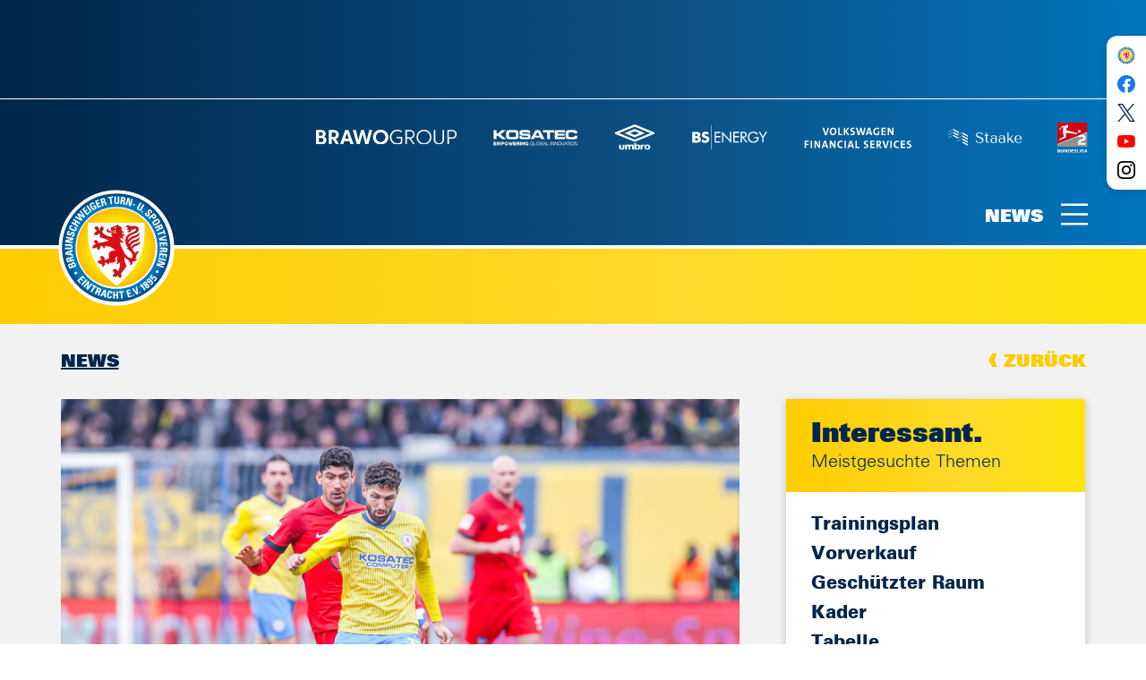

--- FILE ---
content_type: text/html; charset=utf-8
request_url: https://www.eintracht.com/news/artikel/loewen-teilen-die-punkte-mit-hertha-bsc
body_size: 21952
content:
<!DOCTYPE html>
<html lang="de" dir="ltr">
<head>

<meta charset="utf-8">
<!-- 
	This website is powered by TYPO3 - inspiring people to share!
	TYPO3 is a free open source Content Management Framework initially created by Kasper Skaarhoj and licensed under GNU/GPL.
	TYPO3 is copyright 1998-2026 of Kasper Skaarhoj. Extensions are copyright of their respective owners.
	Information and contribution at https://typo3.org/
-->




<meta name="generator" content="TYPO3 CMS">
<meta name="viewport" content="width=device-width, initial-scale=1, shrink-to-fit=no">
<meta name="robots" content="index, follow">
<meta property="og:type" content="article">
<meta property="og:url" content="https://www.eintracht.com/news/artikel/loewen-teilen-die-punkte-mit-hertha-bsc">
<meta property="og:title" content="Löwen teilen die Punkte mit Hertha BSC">
<meta property="og:description" content="1:1-Remis im Heimspiel gegen die Berliner">
<meta property="og:image" content="https://www.eintracht.com//fileadmin/_processed_/5/6/csm_Spielbericht_EBSBSC_imago_104d0bc018.jpg">
<meta name="twitter:card" content="summary_large_image">
<meta name="format-detection" content="telephone=no">
<meta name="apple-mobile-web-app-capable" content="yes">
<meta name="apple-mobile-web-app-status-bar-style" content="black-translucent">
<meta name="apple-mobile-web-app-title" content="Eintracht Braunschweig">
<meta name="facebook-domain-verification" content="fwcrfhp0q07x0beem9v0xuxvlh6vtu">
<meta name="msapplication-config" content="/webconfig/browserconfig.xml">
<meta name="theme-color" content="#0076bd">


<link rel="stylesheet" href="/typo3temp/assets/css/308d4184fdf06a1e9b42b15d27fb7337.css?1757339488" media="all">
<link rel="stylesheet" href="/_assets/f43c1c33536dfa945c2e8a75ad27f2a4/html/assets/styles/app.css?1756306545" media="all">
<link rel="stylesheet" href="/_assets/f43c1c33536dfa945c2e8a75ad27f2a4/t3css/ads.css?1750233064" media="all">
<link rel="stylesheet" href="/_assets/81c51f35838ffc099b8752278fb44bbf/codecanyon/css/flipbook.min.css?1750233064" media="all">
<link rel="stylesheet" href="/typo3temp/assets/css/edeccee7d01a49c4a79a48beacf03533.css?1757339488" media="all">


<script src="https://ajax.googleapis.com/ajax/libs/jquery/1.8.3/jquery.js"></script>
<script src="https://cloud.ccm19.de/app.js?apiKey=cdc212be49e7819949e1bd35ca0dcb7384105062f956b42e&amp;amp;domain=66276897152dfaf3b602a662"></script>
<script src="/_assets/f43c1c33536dfa945c2e8a75ad27f2a4/html/assets/scripts/app.js?1762964654" defer="defer"></script>
<script src="/_assets/81c51f35838ffc099b8752278fb44bbf/codecanyon/js/flipbook.min.js?1750233064"></script>


<title>Löwen teilen die Punkte mit Hertha BSC - Eintracht Braunschweig</title>
		<link rel="preload" href="/assets/fonts/2E5603_0_0.woff2" as="font" type="font/woff2" crossorigin>
		<link rel="preload" href="/assets/fonts/2E5603_1_0.woff2" as="font" type="font/woff2" crossorigin>
		<link rel="preload" href="/assets/fonts/2E5603_2_0.woff2" as="font" type="font/woff2" crossorigin>
		<link rel="preload" href="/assets/fonts/2E5603_3_0.woff2" as="font" type="font/woff2" crossorigin>
		<link rel="apple-touch-icon" href="/assets/images/favicon/apple-touch-icon.png" sizes="180x180">
		<link rel="icon" href="/assets/images/favicon/favicon-32x32.png" sizes="32x32">
		<link rel="icon" href="/assets/images/favicon/favicon-16x16.png" sizes="16x16">
		<link rel="manifest" href="/webconfig/site.webmanifest">
		<link rel="mask-icon" href="/assets/images/favicon/safari-pinned-tab.svg" color="#e1000f"><style>
  @media (min-width: 1024px) {
    .header .row.header-section-partner .col-lg-8 {
      flex: 0 0 75%;
      max-width: 75%;
    }
  }

  @media (min-width: 768px) {
	.footer .col-lg-9>.partner:nth-child(2) .partner-item {
    	margin-right: 1.2rem;
	}
  }
  img[alt="Umbro"] {max-width: 70px}
</style><meta name="google-adsense-account" content="ca-pub-4137719990273697"><script>document.addEventListener("DOMContentLoaded",function(){document.querySelectorAll("a.download").forEach(e=>{e.addEventListener("click",function(e){e.preventDefault();let t=this.href,d=this.getAttribute("data-filename")||t.split("/").pop(),n=document.createElement("a");n.href=t,n.download=d,document.body.appendChild(n),n.click(),document.body.removeChild(n)})})});</script><!-- Google tag (gtag.js) --> <script async class="cmplazyload" type="text/x-ccm-loader" data-ccm-loader-group="analytics" data-ccm-loader-src="https://www.googletagmanager.com/gtag/js?id=G-HKV4WGCYMT"></script>  <script> window.dataLayer = window.dataLayer || []; function gtag(){dataLayer.push(arguments);} gtag('js', new Date()); gtag('config', 'G-HKV4WGCYMT'); </script>
<link rel="canonical" href="https://www.eintracht.com/news/artikel/loewen-teilen-die-punkte-mit-hertha-bsc"/>
</head>
<body class="">
<!-- SOCIALMEDIA TOP START -->	

      <svg xmlns="http://www.w3.org/2000/svg" xmlns:xlink="http://www.w3.org/1999/xlink" aria-hidden="true" style="display: none;">
         <symbol id="icon-menu" viewBox="0 0 36 29">
            <path d="M0 0h36v3H0zM0 13h36v3H0zM0 26h36v3H0z"/>
         </symbol>
         <symbol id="icon-check" viewBox="0 0 33 26">
            <path d="M29.523.651l2.954 2.698-20.661 22.616L.523 13.605l2.954-2.698 8.338 9.127z"/>
         </symbol>
         <symbol id="icon-dismiss" viewBox="0 0 28 29">
            <path d="M25.667.711l2.122 2.122L16.12 14.499 27.79 26.167l-2.122 2.122L14 16.62 2.333 28.29.21 26.167 11.878 14.5.211 2.833 2.333.71l11.666 11.667L25.667.711z"/>
         </symbol>
         <symbol id="icon-search" viewBox="0 0 38 38">
            <path d="M8.186 8.186c3.906-3.905 10.237-3.905 14.142 0 3.787 3.787 3.902 9.855.345 13.78l8.14 8.14-.706.708-8.142-8.14c-3.925 3.556-9.992 3.44-13.779-.346-3.905-3.905-3.905-10.236 0-14.142zm.707.707a9 9 0 1012.728 12.728A9 9 0 008.893 8.893z"/>
         </symbol>
         <symbol id="icon-report" viewBox="0 0 38 41">
            <path d="M12.81.896l.133.003 23.512 1.716a1.36 1.36 0 011.24 1.602l-.3 1.602c-.242 1.272-.515 2.688-.817 4.213a487.551 487.551 0 01-2.692 12.79l-.427 1.868c-.142.61-.283 1.209-.423 1.795l-.209.869c-2.283 9.408-4.275 12.208-10.068 12.613a1.36 1.36 0 11-.19-2.715l.396-.033c3.879-.383 5.204-2.327 7.121-10.113l.096-.394c.276-1.134.555-2.32.837-3.555l.213-.935a471.79 471.79 0 002.39-11.272l.657-3.334.459-2.399-20.83-1.519-4.663 20.298a1.36 1.36 0 01-1.502 1.045l-.129-.024a1.36 1.36 0 01-1.045-1.501l.024-.13 4.924-21.434A1.36 1.36 0 0112.81.896z"/>
            <path d="M25.13 39.571c-2.625.792-4.667.533-5.631.134L5.827 35.44S-.53 34.284.317 26.094l18.565 4.945s.836 7.143 6.274 5.68c1.11.88 1.707 2.317-.027 2.852"/>
            <path d="M20.242 11.172a1.36 1.36 0 011.41-1.165l.131.013 7.016 1.013a1.36 1.36 0 01-.258 2.706l-.131-.013-7.016-1.013a1.36 1.36 0 01-1.152-1.541zM18.32 17.825a1.36 1.36 0 011.468-1.093l.13.019 7.034 1.377a1.36 1.36 0 01-.393 2.69l-.13-.02-7.035-1.376a1.36 1.36 0 01-1.073-1.597zM16.56 24.411a1.36 1.36 0 011.467-1.093l.13.02 7.035 1.376a1.36 1.36 0 01-.393 2.69l-.13-.019-7.035-1.377a1.36 1.36 0 01-1.074-1.597zM16.954 9.17a1.36 1.36 0 01-.083 2.716l-.18-.008-.218-.019a1.36 1.36 0 01.131-2.715l.35.025zM15.35 15.909a1.36 1.36 0 01-.125 2.715l-.378-.027a1.36 1.36 0 01.132-2.715l.37.027zM13.484 22.17l.127.01a1.36 1.36 0 01-.104 2.717l-.159-.008-.217-.018a1.36 1.36 0 01.108-2.716l.245.015z"/>
         </symbol>
         <symbol id="icon-gingco" viewBox="0 0 461 157">
            <path d="M453.59 75.71c0 33.24-9.85 37.08-28.06 37.08-19.21 0-27.56-5.18-27.56-37.75 0-30.73 10.69-36.41 28.23-36.41 19.88 0 27.39 5.18 27.39 37.08m7.19-.67c0-37.41-10.52-42.92-34.24-42.92-21.04 0-35.74 7.35-35.74 43.43 0 35.24 10.19 43.76 34.57 43.76 25.05 0 35.41-9.19 35.41-44.27m-87.12 40.76l-1.5-5.85c-7.02 1.67-12.53 3.01-22.88 3.01-23.72 0-26.89-17.04-26.89-37.75 0-16.87 0-36.58 25.89-36.58 7.18 0 14.2.67 22.21 1.84l.84-5.85c-4.51-1-12.36-2.51-21.21-2.51-27.06 0-34.91 14.03-34.91 44.93 0 31.9 12.19 42.26 33.07 42.26 7.67.01 17.53-1.16 25.38-3.5m-91.56-7.85c-4.84 1.5-13.86 3.84-26.89 3.84-20.04 0-25.22-11.52-25.22-35.41 0-25.56 4.84-37.58 29.73-37.58 10.36 0 18.04 1.34 22.38 2.84v66.31zm0 5.84v4.68c0 7.35-.84 12.19-2.84 16.37-4.01 8.18-14.36 12.53-43.59 15.2l.5 6.18c12.19-.5 23.72-2.34 32.74-5.18 8.85-2.84 15.37-8.02 17.7-14.36 2.17-6.01 2.51-12.03 2.51-20.04V37.8c-7.52-3.84-17.87-5.51-28.39-5.51-26.22 0-37.91 10.52-37.91 45.26 0 30.23 10.19 40.59 32.07 40.59 13.68 0 21.7-2.34 27.21-4.35m-141.84 3.34V43.81c8.69-3.17 20.88-5.18 30.57-5.18 11.86 0 15.87 2.67 17.54 7.35.83 2.17 1.34 7.85 1.34 13.03v58.12h7.01V58.51c0-6.85-.17-12.86-1.5-16.37-2.5-6.51-7.68-10.02-22.55-10.02-16.2 0-29.73 3.34-39.42 8.18v76.83h7.01zM105.68 6.06c0-4.68-2.34-6.01-5.85-6.01s-6.01 1.84-6.01 6.18c0 4.68 2.67 6.01 6.01 6.01 3.67 0 5.85-1.67 5.85-6.18m-2.18 28.4h-7.01v82.68h7.01V34.46zm-44.21 73.49c-4.84 1.5-13.86 3.84-26.89 3.84-20.04 0-25.22-11.52-25.22-35.41 0-25.56 4.84-37.58 29.73-37.58 10.35 0 18.04 1.34 22.38 2.84v66.31zm0 5.84v4.68c0 7.35-.84 12.19-2.84 16.37-4.01 8.18-14.37 12.53-43.59 15.2l.5 6.18c12.19-.5 23.72-2.34 32.74-5.18 8.85-2.84 15.37-8.02 17.7-14.36 2.17-6.01 2.51-12.03 2.51-20.04V37.8c-7.52-3.84-17.87-5.51-28.39-5.51C11.69 32.29 0 42.81 0 77.55c0 30.23 10.19 40.59 32.07 40.59 13.69 0 21.71-2.34 27.22-4.35"/>
         </symbol>
         <symbol id="icon-facebook" viewBox="0 0 100 100">
            <path d="M99.805 49.902C99.805 22.344 77.46 0 49.902 0 22.344 0 0 22.344 0 49.902c0 24.906 18.246 45.552 42.106 49.3V64.33H29.432V49.902h12.674V38.906c0-12.506 7.453-19.418 18.85-19.418 5.459 0 11.171.975 11.171.975v12.281h-6.294c-6.197 0-8.134 3.846-8.134 7.797v9.361h13.839l-2.21 14.429H57.698V99.2c23.86-3.74 42.106-24.386 42.106-49.299z" fill="#1977F3"/>
            <path d="M69.327 64.33l2.21-14.428H57.7v-9.361c0-3.944 1.93-7.797 8.134-7.797h6.294v-12.28s-5.712-.976-11.172-.976c-11.396 0-18.85 6.905-18.85 19.418v10.996H29.433v14.429h12.674V99.2c2.54.4 5.144.604 7.796.604 2.653 0 5.257-.21 7.797-.604v-34.87h11.628z" fill="#FFFFFF"/>
         </symbol>
         <symbol id="icon-twitter" viewBox="0 0 1200 1227">
              <path d="M714.2,519.3L1160.9,0H1055L667.1,450.9L357.3,0H0l468.5,681.8L0,1226.4h105.9l409.6-476.2l327.2,476.2H1200L714.2,519.3
                L714.2,519.3z M569.2,687.8l-47.5-67.9L144,79.7h162.6l304.8,436l47.5,67.9l396.2,566.7H892.5L569.2,687.8L569.2,687.8z"/>
           </symbol>
         <symbol id="icon-youtube" viewBox="0 0 100 100">
            <path d="M97.14 25.866a12.427 12.427 0 00-8.741-8.742C80.637 15 49.592 15 49.592 15s-31.046 0-38.808 2.042c-4.166 1.144-7.598 4.576-8.742 8.824C0 33.627 0 49.722 0 49.722S0 65.9 2.042 73.578a12.427 12.427 0 008.742 8.742c7.843 2.124 38.808 2.124 38.808 2.124s31.045 0 38.807-2.042a12.427 12.427 0 008.742-8.742c2.042-7.761 2.042-23.856 2.042-23.856s.082-16.177-2.042-23.938z" fill="#FF0000"/>
            <path d="M65.523 49.722l-25.817-14.87v29.74z" fill="#FFFFFF"/>
         </symbol>
         <symbol id="icon-instagram" viewBox="0 0 100 100">
            <path d="M50 9.022c13.346 0 14.927.051 20.198.291 4.874.223 7.52 1.037 9.282 1.722a15.487 15.487 0 015.747 3.739 15.487 15.487 0 013.74 5.747c.684 1.761 1.498 4.408 1.72 9.281.24 5.271.292 6.852.292 20.199 0 13.346-.051 14.927-.292 20.198-.222 4.873-1.037 7.52-1.72 9.281a16.553 16.553 0 01-9.487 9.487c-1.762.684-4.408 1.498-9.282 1.72-5.27.241-6.85.292-20.198.292s-14.928-.05-20.198-.291c-4.874-.223-7.52-1.037-9.282-1.721a15.486 15.486 0 01-5.747-3.74 15.487 15.487 0 01-3.74-5.747c-.684-1.761-1.498-4.408-1.72-9.281-.24-5.27-.292-6.852-.292-20.198 0-13.347.051-14.928.292-20.199.222-4.873 1.036-7.52 1.72-9.281a15.487 15.487 0 013.74-5.748 15.487 15.487 0 015.748-3.739c1.76-.684 4.408-1.498 9.281-1.72 5.27-.241 6.852-.292 20.198-.292m0-9.006c-13.575 0-15.277.057-20.608.3-5.32.243-8.954 1.088-12.133 2.324a24.502 24.502 0 00-8.853 5.765 24.502 24.502 0 00-5.767 8.853C1.404 20.438.559 24.071.317 29.392.073 34.722.016 36.425.016 50s.057 15.278.301 20.608c.243 5.32 1.088 8.954 2.324 12.133a24.502 24.502 0 005.765 8.854 24.501 24.501 0 008.853 5.765c3.18 1.236 6.813 2.08 12.133 2.323 5.332.244 7.034.301 20.609.301 13.575 0 15.278-.057 20.608-.3 5.32-.244 8.954-1.088 12.133-2.324A25.559 25.559 0 0097.361 82.74c1.235-3.18 2.08-6.812 2.323-12.133.243-5.331.3-7.033.3-20.608s-.057-15.278-.3-20.608c-.243-5.32-1.088-8.954-2.323-12.133a24.501 24.501 0 00-5.766-8.854 24.501 24.501 0 00-8.853-5.766C79.562 1.404 75.929.559 70.608.317 65.278.073 63.575.016 50 .016z" fill="#000000"/>
            <path d="M50 24.332c-14.176 0-25.668 11.492-25.668 25.668 0 14.176 11.492 25.668 25.668 25.668 14.176 0 25.668-11.492 25.668-25.668 0-14.176-11.492-25.668-25.668-25.668zm0 42.33c-9.202 0-16.661-7.46-16.661-16.662 0-9.202 7.46-16.661 16.661-16.661 9.202 0 16.662 7.46 16.662 16.661 0 9.202-7.46 16.661-16.662 16.661z" fill="#000000"/>
            <circle cx="76.682" cy="23.318" r="5.998" fill="#000000"/>
         </symbol>
         <symbol id="icon-facebook-profile" viewBox="0 0 100 100">
            <path d="M99.805 49.902C99.805 22.344 77.46 0 49.902 0 22.344 0 0 22.344 0 49.902c0 24.906 18.246 45.552 42.106 49.3V64.33H29.432V49.902h12.674V38.906c0-12.506 7.453-19.418 18.85-19.418 5.459 0 11.171.975 11.171.975v12.281h-6.294c-6.197 0-8.134 3.846-8.134 7.797v9.361h13.839l-2.21 14.429H57.698V99.2c23.86-3.74 42.106-24.386 42.106-49.299z"/>
            <path d="M69.327 64.33l2.21-14.428H57.7v-9.361c0-3.944 1.93-7.797 8.134-7.797h6.294v-12.28s-5.712-.976-11.172-.976c-11.396 0-18.85 6.905-18.85 19.418v10.996H29.433v14.429h12.674V99.2c2.54.4 5.144.604 7.796.604 2.653 0 5.257-.21 7.797-.604v-34.87h11.628z" fill="#FFFFFF"/>
         </symbol>
         <symbol id="icon-twitter-profile" viewBox="0 0 100 100">
            <path d="M31.45 90.27c37.738 0 58.374-31.263 58.374-58.374 0-.888-.018-1.772-.058-2.652A41.72 41.72 0 00100 18.62a40.91 40.91 0 01-11.782 3.23c4.236-2.54 7.488-6.558 9.022-11.348a41.144 41.144 0 01-13.028 4.98A20.492 20.492 0 0069.236 9c-11.33 0-20.518 9.188-20.518 20.514 0 1.61.18 3.176.532 4.678-17.053-.858-32.173-9.022-42.29-21.436A20.462 20.462 0 004.18 23.068a20.5 20.5 0 009.13 17.078A20.366 20.366 0 014.02 37.58c-.003.086-.003.17-.003.262 0 9.936 7.072 18.232 16.46 20.112-1.724.47-3.538.722-5.41.722-1.32 0-2.606-.13-3.856-.37 2.612 8.153 10.186 14.085 19.166 14.25A41.159 41.159 0 014.894 81.34c-1.654 0-3.288-.094-4.894-.284a58.077 58.077 0 0031.45 9.216"/>
         </symbol>
         <symbol id="icon-youtube-profile" viewBox="0 0 100 100">
            <path d="M97.14 25.866a12.427 12.427 0 00-8.741-8.742C80.637 15 49.592 15 49.592 15s-31.046 0-38.808 2.042c-4.166 1.144-7.598 4.576-8.742 8.824C0 33.627 0 49.722 0 49.722S0 65.9 2.042 73.578a12.427 12.427 0 008.742 8.742c7.843 2.124 38.808 2.124 38.808 2.124s31.045 0 38.807-2.042a12.427 12.427 0 008.742-8.742c2.042-7.761 2.042-23.856 2.042-23.856s.082-16.177-2.042-23.938z"/>
            <path d="M65.523 49.722l-25.817-14.87v29.74z" fill="#FFFFFF"/>
         </symbol>
         <symbol id="icon-instagram-profile" viewBox="0 0 100 100">
            <path d="M50 9.022c13.346 0 14.927.051 20.198.291 4.874.223 7.52 1.037 9.282 1.722a15.487 15.487 0 015.747 3.739 15.487 15.487 0 013.74 5.747c.684 1.761 1.498 4.408 1.72 9.281.24 5.271.292 6.852.292 20.199 0 13.346-.051 14.927-.292 20.198-.222 4.873-1.037 7.52-1.72 9.281a16.553 16.553 0 01-9.487 9.487c-1.762.684-4.408 1.498-9.282 1.72-5.27.241-6.85.292-20.198.292s-14.928-.05-20.198-.291c-4.874-.223-7.52-1.037-9.282-1.721a15.486 15.486 0 01-5.747-3.74 15.487 15.487 0 01-3.74-5.747c-.684-1.761-1.498-4.408-1.72-9.281-.24-5.27-.292-6.852-.292-20.198 0-13.347.051-14.928.292-20.199.222-4.873 1.036-7.52 1.72-9.281a15.487 15.487 0 013.74-5.748 15.487 15.487 0 015.748-3.739c1.76-.684 4.408-1.498 9.281-1.72 5.27-.241 6.852-.292 20.198-.292m0-9.006c-13.575 0-15.277.057-20.608.3-5.32.243-8.954 1.088-12.133 2.324a24.502 24.502 0 00-8.853 5.765 24.502 24.502 0 00-5.767 8.853C1.404 20.438.559 24.071.317 29.392.073 34.722.016 36.425.016 50s.057 15.278.301 20.608c.243 5.32 1.088 8.954 2.324 12.133a24.502 24.502 0 005.765 8.854 24.501 24.501 0 008.853 5.765c3.18 1.236 6.813 2.08 12.133 2.323 5.332.244 7.034.301 20.609.301 13.575 0 15.278-.057 20.608-.3 5.32-.244 8.954-1.088 12.133-2.324A25.559 25.559 0 0097.361 82.74c1.235-3.18 2.08-6.812 2.323-12.133.243-5.331.3-7.033.3-20.608s-.057-15.278-.3-20.608c-.243-5.32-1.088-8.954-2.323-12.133a24.501 24.501 0 00-5.766-8.854 24.501 24.501 0 00-8.853-5.766C79.562 1.404 75.929.559 70.608.317 65.278.073 63.575.016 50 .016z"/>
            <path d="M50 24.332c-14.176 0-25.668 11.492-25.668 25.668 0 14.176 11.492 25.668 25.668 25.668 14.176 0 25.668-11.492 25.668-25.668 0-14.176-11.492-25.668-25.668-25.668zm0 42.33c-9.202 0-16.661-7.46-16.661-16.662 0-9.202 7.46-16.661 16.661-16.661 9.202 0 16.662 7.46 16.662 16.661 0 9.202-7.46 16.661-16.662 16.661z"/>
            <circle cx="76.682" cy="23.318" r="5.998"/>
         </symbol>
         <symbol id="icon-twitter-new" viewBox="0 0 1200 1227">
             <path d="M714.2,519.3L1160.9,0H1055L667.1,450.9L357.3,0H0l468.5,681.8L0,1226.4h105.9l409.6-476.2l327.2,476.2H1200L714.2,519.3
             	L714.2,519.3z M569.2,687.8l-47.5-67.9L144,79.7h162.6l304.8,436l47.5,67.9l396.2,566.7H892.5L569.2,687.8L569.2,687.8z"/>
          </symbol>
          <symbol id="icon-linkedin" viewBox="0 0 72 72"  xmlns="http://www.w3.org/2000/svg">
            <g fill="none" fill-rule="evenodd">
                <path d="M8 72h56a8 8 0 0 0 8-8V8a8 8 0 0 0-8-8H8a8 8 0 0 0-8 8v56a8 8 0 0 0 8 8Z" fill="#007EBB"/>
                <path d="M62 62H51.316V43.802c0-4.99-1.896-7.777-5.845-7.777-4.296 0-6.54 2.901-6.54 7.777V62H28.632V27.333H38.93v4.67s3.096-5.729 10.453-5.729c7.353 0 12.617 4.49 12.617 13.777V62ZM16.35 22.794c-3.508 0-6.35-2.864-6.35-6.397C10 12.864 12.842 10 16.35 10c3.507 0 6.347 2.864 6.347 6.397 0 3.533-2.84 6.397-6.348 6.397ZM11.032 62h10.736V27.333H11.033V62Z" fill="#FFF"/>
            </g>
        </symbol>
      </svg>
	<!-- SOCIALMEDIA TOP END --><!-- ARTIKELSEITE START -->
			<div class="page" id="top">
				<div class="page-wrapper"><!--Page Header Start--><header class="header">
				<div class="header-wrapper">
					<div class="container-fluid ">					<div class="row header-section-advertising">
						<div class="col ">
						   <div class="leaderboard ">

								<!-- BEGIN ADITIONTAG -->
									<script async type="text/x-ccm-loader" data-ccm-loader-group="marketing" data-ccm-loader-src="https://securepubads.g.doubleclick.net/tag/js/gpt.js"></script><div class="ads_desktop"><div id="gpt-passback" style="height: 90px;">  <script>    window.googletag = window.googletag || {cmd: []};    googletag.cmd.push(function() {    googletag.defineSlot('/21630049872/Eintracht_Braunschweig_728', [[320, 50], [320, 100], [728, 90]], 'gpt-passback').addService(googletag.pubads());    googletag.enableServices(googletag.pubads());  googletag.pubads().setCentering(true);  googletag.display('gpt-passback');    });  </script></div></div><div  class="ads_mobile"><div id="gpt-passback4" style="height: 50px;">  <script>    window.googletag = window.googletag || {cmd: []};    googletag.cmd.push(function() {    googletag.defineSlot('/21630049872/Eintracht_Braunschweig_320x50_mobil', [[320, 100], [320, 50]], 'gpt-passback4').addService(googletag.pubads());    googletag.enableServices(googletag.pubads());  googletag.pubads().setCentering(true);  googletag.display('gpt-passback4');    });  </script></div></div> 				
								<!-- END ADITIONTAG -->
						   </div>
						</div>
					</div>
					
						 <div class="row header-section-partner justify-content-end">
							<div class="col col-12 col-lg-8">
							   <div class="partner ">
								  <ul class="partner-wrapper">
										<!--Page Header Sponsors Start-->
				 <li class="partner-item">
					<div class="partner-image">
					   <a class="partner-image-link" href="https://www.brawogroup.de/" rel="noopener noreferrer" target="_blank">
						  <figure class="partner-image-item">
							 <img
								data-src="/fileadmin/Admin/Sponsoren/Logo2024/BRAWOGROUP_Logo_weiss_3.svg"
								src="data:image/svg+xml;charset=utf-8,%3Csvg%20xmlns='http://www.w3.org/2000/svg'%20width='239'%20height='25'%3E%3C/svg%3E"
								class="js-lazy-load"
								alt=" BRAWO GROUP">
						  </figure>
					   </a>
					</div>
				 </li>
			
				 <li class="partner-item">
					<div class="partner-image">
					   <a class="partner-image-link" href="https://karriere.kosatec.de" rel="noopener noreferrer" target="_blank">
						  <figure class="partner-image-item">
							 <img
								data-src="/fileadmin/Sponsoren/Logos/kosatec_empowering_global_innovation_white_Header.png"
								src="data:image/svg+xml;charset=utf-8,%3Csvg%20xmlns='http://www.w3.org/2000/svg'%20width='145'%20height='72'%3E%3C/svg%3E"
								class="js-lazy-load"
								alt="">
						  </figure>
					   </a>
					</div>
				 </li>
			
				 <li class="partner-item">
					<div class="partner-image">
					   <a class="partner-image-link" href="https://www.umbro.com/" rel="noopener noreferrer" target="_blank">
						  <figure class="partner-image-item">
							 <img
								data-src="/fileadmin/user_upload/Umbro-Stacked-Performance_White_cut.svg"
								src="data:image/svg+xml;charset=utf-8,%3Csvg%20xmlns='http://www.w3.org/2000/svg'%20width='80'%20height='51'%3E%3C/svg%3E"
								class="js-lazy-load"
								alt="Umbro">
						  </figure>
					   </a>
					</div>
				 </li>
			
				 <li class="partner-item">
					<div class="partner-image">
					   <a class="partner-image-link" href="https://www.bs-energy.de/" rel="noopener noreferrer" target="_blank">
						  <figure class="partner-image-item">
							 <img
								data-src="/fileadmin/Admin/Sponsoren/Logo2022/logo_bs_energy_white_neu.svg"
								src="data:image/svg+xml;charset=utf-8,%3Csvg%20xmlns='http://www.w3.org/2000/svg'%20width='130'%20height='44'%3E%3C/svg%3E"
								class="js-lazy-load"
								alt="BS|Energy">
						  </figure>
					   </a>
					</div>
				 </li>
			
				 <li class="partner-item">
					<div class="partner-image">
					   <a class="partner-image-link" href="https://www.vwfs.com/" rel="noopener noreferrer" target="_blank">
						  <figure class="partner-image-item">
							 <img
								data-src="/fileadmin/Sponsoren/Header_Footer/logo_vwfs_white.svg"
								src="data:image/svg+xml;charset=utf-8,%3Csvg%20xmlns='http://www.w3.org/2000/svg'%20width='184'%20height='36'%3E%3C/svg%3E"
								class="js-lazy-load"
								alt="Volkswagen Financial Services">
						  </figure>
					   </a>
					</div>
				 </li>
			
				 <li class="partner-item">
					<div class="partner-image">
					   <a class="partner-image-link" href="https://www.staake.de" rel="noopener noreferrer" target="_blank">
						  <figure class="partner-image-item">
							 <img
								data-src="/fileadmin/Admin/Sponsoren/Staake_horiz_weiss.svg"
								src="data:image/svg+xml;charset=utf-8,%3Csvg%20xmlns='http://www.w3.org/2000/svg'%20width='124'%20height='29'%3E%3C/svg%3E"
								class="js-lazy-load"
								alt="Staake">
						  </figure>
					   </a>
					</div>
				 </li>
			
				 <li class="partner-item">
					<div class="partner-image">
					   <a class="partner-image-link" href="https://www.bundesliga.com/de/2bundesliga" rel="noopener noreferrer" target="_blank">
						  <figure class="partner-image-item">
							 <img
								data-src="/fileadmin/Sponsoren/Header_Footer/logo_2_bundesliga.svg"
								src="data:image/svg+xml;charset=utf-8,%3Csvg%20xmlns='http://www.w3.org/2000/svg'%20width='52'%20height='52'%3E%3C/svg%3E"
								class="js-lazy-load"
								alt="2. Bundesliga">
						  </figure>
					   </a>
					</div>
				 </li>
			<!--Page Header Sponsors End-->
								  </ul>
							   </div>
							</div>
						 </div>
						 <div class="row header-section-brand">
							<div class="col ">
							   <div class="brand ">
								  <a class="brand-link" href="/start">
									 <div class="brand-item">
										<img
										   src="/assets/images/eintracht-logo.svg"
										   alt="Eintracht Braunschweig">
									 </div>
								  </a>
							   </div>
							   
							   
							   
							   <!--Page Header Menue Toggle Start-->		   <div class="menu-trigger js-menu-trigger ">
			  <div class="menu-trigger-label">News</div>
			  <button class="menu-trigger-button" type="button">
				 <svg class="icon icon-menu ">
					<use href="#icon-menu" xlink:href="#icon-menu" />
				 </svg>
			  </button>
		   </div>	<!--Page Header Menue Toggle End-->
							   
							</div>
						 </div>

		
						 <div class="row header-section-navigation">
							<div class="col ">
							   <nav class="nav-secondary">
									<!--Page Header Menue Start--><!--Page Header Menue End-->
							   </nav>
							</div>
						 </div>
			</div>
				</div>
			</header><!--Page Header End-->	
		<div class="menu d-none ">
               <div class="d-flex">
                  <div class="js-custom-scrollbar">
                     <div class="menu-wrapper">
                        <button class="menu-close js-menu-close" type="button">
							<svg class="icon icon-dismiss ">
								<use href="#icon-dismiss" xlink:href="#icon-dismiss" />
							</svg>
                        </button>
                        <nav class="nav-meta ">
                           <ul class="nav-meta-wrapper">
								<!-- TOPMENÜ START -->						<li class="nav-meta-item">
							 <a class="nav-meta-link" href="/wir-sind-eintracht">Eintracht.com</a>
						</li>											<li class="nav-meta-item">
							 <a class="nav-meta-link" href="/presse">Presse</a>
						</li>											<li class="nav-meta-item">
							 <a class="nav-meta-link" href="/kontakt">Kontakt</a>
						</li>											<li class="nav-meta-item">
							 <a class="nav-meta-link" href="/impressum">Impressum</a>
						</li>											<li class="nav-meta-item">
							 <a class="nav-meta-link" href="/datenschutz">Datenschutz</a>
						</li>											<li class="nav-meta-item">
							 <a class="nav-meta-link" href="/erklaerung-zur-digitalen-barrierefreiheit#c9674">Digitale Barrierefreiheit</a>
						</li>					<!-- TOPMENÜ ENDE -->
                           </ul>
                        </nav>
						
								<form class="search-view mt-2 mt-md-3" action="/suche" method="get">
		   <div class="search-view-wrapper">
			  <input class="search-view-input" type="search" id="query[search-view]" name="tx_solr[q]" placeholder="Was möchten Sie suchen?">
			  <button class="search-view-button" type="submit" id="submit[search-view]" name="">
				 <svg class="icon icon-search ">
					<use href="#icon-search" xlink:href="#icon-search" />
				 </svg>
			  </button>
		   </div>
		</form>	
						
						
						<!--
                        <form class="search-view mt-2 mt-md-3" action="#" method="get">
                           <div class="search-view-wrapper">
                              <input class="search-view-input" type="search" id="query[search-view]" name="query[search-view]" placeholder="Was möchten Sie suchen?">
                              <button class="search-view-button" type="submit" id="submit[search-view]" name="submit[search-view]">
                                 <svg class="icon icon-search ">
                                    <use href="#icon-search" xlink:href="#icon-search" />
                                 </svg>
                              </button>
                           </div>
                        </form>
						-->
                        <nav class="nav-primary js-nav-primary mt-2 mt-md-3">
                           <!-- HAUPTMENÜ START --><ul class="nav-primary-wrapper"><li class="nav-primary-item"><a href="/start" class="nav-primary-link"><span>Start</span></a></li><li class="nav-primary-item"><a href="/news" class="nav-primary-link"><span>News</span></a></li><li class="nav-primary-item"><div class="nav-primary-trigger nav-primary-trigger-next" data-level="1"><span class="nav-primary-link"><span>Teams</span></span><button class="nav-primary-button"></button></div><ul class="nav-primary-subgroup d-none"><li class="nav-primary-item"><div class="nav-primary-trigger nav-primary-trigger-prev" data-level="1"><span class="nav-primary-link"><span>Zurück</span></span></div></li><li class="nav-primary-item"><div class="nav-primary-trigger nav-primary-trigger-next" data-level="2"><span class="nav-primary-link"><span>Profis</span></span><button class="nav-primary-button"></button></div><ul class="nav-primary-subgroup d-none"><li class="nav-primary-item"><div class="nav-primary-trigger nav-primary-trigger-prev" data-level="2"><span class="nav-primary-link"><span>Zurück</span></span></div></li><li class="nav-primary-item"><a href="/teams/profis/kader" class="nav-primary-link"><span>Kader</span></a></li><li class="nav-primary-item"><a href="/teams/profis/trainingsplan" class="nav-primary-link"><span>Trainingsplan</span></a></li><li class="nav-primary-item"><a href="/teams/profis/2-bundesliga" class="nav-primary-link"><span>Spielplan 2. Bundesliga</span></a></li><li class="nav-primary-item"><a href="/teams/profis/tabelle" class="nav-primary-link"><span>Tabelle</span></a></li><li class="nav-primary-item"><a href="/teams/profis/dfb-pokal" class="nav-primary-link"><span>DFB-Pokal</span></a></li><li class="nav-primary-item"><a href="/teams/profis/testspiele" class="nav-primary-link"><span>Testspiele</span></a></li><li class="nav-primary-item"><a href="/liveticker-umleitung" class="nav-primary-link"><span>Liveticker</span></a></li></ul></li><li class="nav-primary-item"><div class="nav-primary-trigger nav-primary-trigger-next" data-level="2"><span class="nav-primary-link"><span>U23</span></span><button class="nav-primary-button"></button></div><ul class="nav-primary-subgroup d-none"><li class="nav-primary-item"><div class="nav-primary-trigger nav-primary-trigger-prev" data-level="2"><span class="nav-primary-link"><span>Zurück</span></span></div></li><li class="nav-primary-item"><a href="/teams/u23/kader" class="nav-primary-link"><span>Kader</span></a></li><li class="nav-primary-item"><a href="/teams/zweite-mannschaft/spielplan" class="nav-primary-link"><span>Spielplan</span></a></li><li class="nav-primary-item"><a href="/teams/zweite-mannschaft/tabelle" class="nav-primary-link"><span>Tabelle</span></a></li></ul></li><li class="nav-primary-item"><div class="nav-primary-trigger nav-primary-trigger-next" data-level="2"><span class="nav-primary-link"><span>Nachwuchs</span></span><button class="nav-primary-button"></button></div><ul class="nav-primary-subgroup d-none"><li class="nav-primary-item"><div class="nav-primary-trigger nav-primary-trigger-prev" data-level="2"><span class="nav-primary-link"><span>Zurück</span></span></div></li><li class="nav-primary-item"><div class="nav-primary-trigger nav-primary-trigger-next" data-level="3"><span class="nav-primary-link"><span>NLZ</span></span><button class="nav-primary-button"></button></div><ul class="nav-primary-subgroup d-none"><li class="nav-primary-item"><div class="nav-primary-trigger nav-primary-trigger-prev" data-level="3"><span class="nav-primary-link"><span>Zurück</span></span></div></li><li class="nav-primary-item"><a href="/teams/nachwuchs/nlz/nachwuchsleistungszentrum" class="nav-primary-link"><span>Das NLZ</span></a></li><li class="nav-primary-item"><a href="/teams/nachwuchs/nlz/der-sportpark-kennel" class="nav-primary-link"><span>Der Sportpark Kennel</span></a></li><li class="nav-primary-item"><a href="/teams/nachwuchs/nlz/probetraining" class="nav-primary-link"><span>Probetraining</span></a></li><li class="nav-primary-item"><a href="/teams/nachwuchs/nlz/elternseite" class="nav-primary-link"><span>Elternseite</span></a></li><li class="nav-primary-item"><a href="/teams/nachwuchs/nlz/kinderschutz-1" class="nav-primary-link"><span>Kinderschutz</span></a></li><li class="nav-primary-item"><a href="/teams/nachwuchs/nlz/kooperationen" class="nav-primary-link"><span>Kooperationen</span></a></li><li class="nav-primary-item"><a href="/teams/nachwuchs/nlz/loewenpartner" class="nav-primary-link"><span>LÖWEN.PARTNER.</span></a></li></ul></li><li class="nav-primary-item"><a href="/teams/nachwuchs/news" class="nav-primary-link"><span>News</span></a></li><li class="nav-primary-item"><div class="nav-primary-trigger nav-primary-trigger-next" data-level="3"><span class="nav-primary-link"><span>Philosophie des NLZ</span></span><button class="nav-primary-button"></button></div><ul class="nav-primary-subgroup d-none"><li class="nav-primary-item"><div class="nav-primary-trigger nav-primary-trigger-prev" data-level="3"><span class="nav-primary-link"><span>Zurück</span></span></div></li><li class="nav-primary-item"><a href="/teams/nachwuchs/philosophie-des-nlz/vision-mission" class="nav-primary-link"><span>Vision & Mission</span></a></li><li class="nav-primary-item"><a href="/teams/nachwuchs/philosophie-des-nlz/ausbildungsstruktur" class="nav-primary-link"><span>Ausbildungsstruktur</span></a></li><li class="nav-primary-item"><a href="/teams/nachwuchs/philosophie-des-nlz/ausbildungskonzept" class="nav-primary-link"><span>Ausbildungskonzept</span></a></li><li class="nav-primary-item"><a href="/teams/nachwuchs/philosophie-des-nlz/vom-nachwuchsspieler-zum-profi" class="nav-primary-link"><span>Vom Nachwuchsspieler zum Profi</span></a></li></ul></li><li class="nav-primary-item"><div class="nav-primary-trigger nav-primary-trigger-next" data-level="3"><span class="nav-primary-link"><span>NLZ-Teams</span></span><button class="nav-primary-button"></button></div><ul class="nav-primary-subgroup d-none"><li class="nav-primary-item"><div class="nav-primary-trigger nav-primary-trigger-prev" data-level="3"><span class="nav-primary-link"><span>Zurück</span></span></div></li><li class="nav-primary-item"><div class="nav-primary-trigger nav-primary-trigger-next" data-level="4"><span class="nav-primary-link"><span>U19</span></span><button class="nav-primary-button"></button></div><ul class="nav-primary-subgroup d-none"><li class="nav-primary-item"><div class="nav-primary-trigger nav-primary-trigger-prev" data-level="4"><span class="nav-primary-link"><span>Zurück</span></span></div></li><li class="nav-primary-item"><a href="/teams/nachwuchs/nlz-teams/u19/kader" class="nav-primary-link"><span>Kader</span></a></li><li class="nav-primary-item"><a href="/teams/nachwuchs/nlz-teams/u19/spielplan" class="nav-primary-link"><span>Spielplan</span></a></li><li class="nav-primary-item"><a href="/teams/nachwuchs/nlz-teams/u19/spielplan/dfb-pokal-der-junioren" class="nav-primary-link"><span>DFB-Pokal der Junioren</span></a></li><li class="nav-primary-item"><a href="/teams/nachwuchs/nlz-teams/u19/tabelle" class="nav-primary-link"><span>Tabelle</span></a></li></ul></li><li class="nav-primary-item"><div class="nav-primary-trigger nav-primary-trigger-next" data-level="4"><span class="nav-primary-link"><span>U17</span></span><button class="nav-primary-button"></button></div><ul class="nav-primary-subgroup d-none"><li class="nav-primary-item"><div class="nav-primary-trigger nav-primary-trigger-prev" data-level="4"><span class="nav-primary-link"><span>Zurück</span></span></div></li><li class="nav-primary-item"><a href="/teams/nachwuchs/nlz-teams/u17/kader" class="nav-primary-link"><span>Kader</span></a></li><li class="nav-primary-item"><a href="/teams/nachwuchs/nlz-teams/u17/spielplan" class="nav-primary-link"><span>Spielplan</span></a></li><li class="nav-primary-item"><a href="/teams/nachwuchs/nlz-teams/u17/tabelle" class="nav-primary-link"><span>Tabelle</span></a></li></ul></li><li class="nav-primary-item"><a href="/teams/nachwuchs/nlz-teams/u16" class="nav-primary-link"><span>U16</span></a></li><li class="nav-primary-item"><div class="nav-primary-trigger nav-primary-trigger-next" data-level="4"><span class="nav-primary-link"><span>U15</span></span><button class="nav-primary-button"></button></div><ul class="nav-primary-subgroup d-none"><li class="nav-primary-item"><div class="nav-primary-trigger nav-primary-trigger-prev" data-level="4"><span class="nav-primary-link"><span>Zurück</span></span></div></li><li class="nav-primary-item"><a href="/teams/nachwuchs/nlz-teams/u15/kader" class="nav-primary-link"><span>Kader</span></a></li><li class="nav-primary-item"><a href="/teams/nachwuchs/nlz-teams/u15/spielplan" class="nav-primary-link"><span>Spielplan</span></a></li><li class="nav-primary-item"><a href="/teams/nachwuchs/nlz-teams/u15/tabelle" class="nav-primary-link"><span>Tabelle</span></a></li></ul></li><li class="nav-primary-item"><a href="/teams/nachwuchs/nlz-teams/u14" class="nav-primary-link"><span>U14</span></a></li><li class="nav-primary-item"><a href="/teams/nachwuchs/nlz-teams/u13" class="nav-primary-link"><span>U13</span></a></li><li class="nav-primary-item"><a href="/teams/nachwuchs/nlz-teams/u12" class="nav-primary-link"><span>U12</span></a></li></ul></li></ul></li><li class="nav-primary-item"><a href="/eintracht/traditionsmannschaft" class="nav-primary-link"><span>Traditionsmannschaft</span></a></li><li class="nav-primary-item"><div class="nav-primary-trigger nav-primary-trigger-next" data-level="2"><span class="nav-primary-link"><span>eFootball</span></span><button class="nav-primary-button"></button></div><ul class="nav-primary-subgroup d-none"><li class="nav-primary-item"><div class="nav-primary-trigger nav-primary-trigger-prev" data-level="2"><span class="nav-primary-link"><span>Zurück</span></span></div></li><li class="nav-primary-item"><a href="/teams/efootball/start" class="nav-primary-link"><span>Start</span></a></li><li class="nav-primary-item"><a href="/teams/efootball/news" class="nav-primary-link"><span>News</span></a></li><li class="nav-primary-item"><a href="/teams/efootball/kader" class="nav-primary-link"><span>Kader</span></a></li></ul></li></ul></li><li class="nav-primary-item"><div class="nav-primary-trigger nav-primary-trigger-next" data-level="1"><span class="nav-primary-link"><span>Tickets</span></span><button class="nav-primary-button"></button></div><ul class="nav-primary-subgroup d-none"><li class="nav-primary-item"><div class="nav-primary-trigger nav-primary-trigger-prev" data-level="1"><span class="nav-primary-link"><span>Zurück</span></span></div></li><li class="nav-primary-item"><a href="/tickets/dauerkarten" class="nav-primary-link"><span>Dauerkarten</span></a></li><li class="nav-primary-item"><div class="nav-primary-trigger nav-primary-trigger-next" data-level="2"><span class="nav-primary-link"><span>Rückrundendauerkarte 2025/2026</span></span><button class="nav-primary-button"></button></div><ul class="nav-primary-subgroup d-none"><li class="nav-primary-item"><div class="nav-primary-trigger nav-primary-trigger-prev" data-level="2"><span class="nav-primary-link"><span>Zurück</span></span></div></li><li class="nav-primary-item"><a href="/tickets/rueckrundendauerkarte-2024/2025" class="nav-primary-link"><span>Infos zur Verkaufsphase</span></a></li><li class="nav-primary-item"><a href="/tickets/default-f545774054b856d0e33ed12c0a197a46/preisliste" class="nav-primary-link"><span>Preisliste</span></a></li></ul></li><li class="nav-primary-item"><a href="/tickets/dauerkarten/auswaertsdauerkarten" class="nav-primary-link"><span>Auswärtsdauerkarten</span></a></li><li class="nav-primary-item"><div class="nav-primary-trigger nav-primary-trigger-next" data-level="2"><span class="nav-primary-link"><span>Vorverkauf</span></span><button class="nav-primary-button"></button></div><ul class="nav-primary-subgroup d-none"><li class="nav-primary-item"><div class="nav-primary-trigger nav-primary-trigger-prev" data-level="2"><span class="nav-primary-link"><span>Zurück</span></span></div></li><li class="nav-primary-item"><a href="/tickets/vorverkauf/aktuelles" class="nav-primary-link"><span>Aktuelles</span></a></li><li class="nav-primary-item"><a href="/tickets/vorverkauf/tageskarten" class="nav-primary-link"><span>Tageskarten</span></a></li><li class="nav-primary-item"><a href="/tickets/vorverkauf/auswaertskarten" class="nav-primary-link"><span>Auswärtskarten</span></a></li></ul></li><li class="nav-primary-item"><a href="https://www.eventimsports.de/ols/eintracht-braunschweig/" class="nav-primary-link"><span>Online-Ticketshop</span></a></li><li class="nav-primary-item"><a href="/tickets/gruppen" class="nav-primary-link"><span>Gruppenangebote</span></a></li><li class="nav-primary-item"><a href="/tickets/loewen-ticketboerse" class="nav-primary-link"><span>Löwen-Ticketbörse</span></a></li><li class="nav-primary-item"><a href="/promo" class="nav-primary-link"><span>Promotion</span></a></li><li class="nav-primary-item"><a href="/tickets/service" class="nav-primary-link"><span>Service</span></a></li></ul></li><li class="nav-primary-item"><div class="nav-primary-trigger nav-primary-trigger-next" data-level="1"><span class="nav-primary-link"><span>Stadion</span></span><button class="nav-primary-button"></button></div><ul class="nav-primary-subgroup d-none"><li class="nav-primary-item"><div class="nav-primary-trigger nav-primary-trigger-prev" data-level="1"><span class="nav-primary-link"><span>Zurück</span></span></div></li><li class="nav-primary-item"><a href="/stadion/anfahrt" class="nav-primary-link"><span>Anfahrt</span></a></li><li class="nav-primary-item"><a href="/stadion/geschichte" class="nav-primary-link"><span>Geschichte</span></a></li><li class="nav-primary-item"><a href="/stadion/kinder-im-eintracht-stadion" class="nav-primary-link"><span>Kinder im EINTRACHT-STADION</span></a></li><li class="nav-primary-item"><a href="/stadion/barrierefreiheit" class="nav-primary-link"><span>Barrierefreiheit</span></a></li><li class="nav-primary-item"><a href="/stadion/staake-geburtstagskinder" class="nav-primary-link"><span>Staake Geburtstagskinder</span></a></li><li class="nav-primary-item"><div class="nav-primary-trigger nav-primary-trigger-next" data-level="2"><span class="nav-primary-link"><span>Stadionführungen</span></span><button class="nav-primary-button"></button></div><ul class="nav-primary-subgroup d-none"><li class="nav-primary-item"><div class="nav-primary-trigger nav-primary-trigger-prev" data-level="2"><span class="nav-primary-link"><span>Zurück</span></span></div></li><li class="nav-primary-item"><a href="/stadion/stadionfuehrungen/informationen" class="nav-primary-link"><span>Informationen</span></a></li><li class="nav-primary-item"><a href="/stadion/stadionfuehrungen/ausstellung" class="nav-primary-link"><span>Ausstellung</span></a></li></ul></li><li class="nav-primary-item"><a href="/stadion/gastronomie" class="nav-primary-link"><span>Gastronomie</span></a></li><li class="nav-primary-item"><a href="/stadion/stadionplan" class="nav-primary-link"><span>Stadionplan</span></a></li><li class="nav-primary-item"><a href="/stadion/stadionordnung" class="nav-primary-link"><span>Stadionordnung</span></a></li><li class="nav-primary-item"><div class="nav-primary-trigger nav-primary-trigger-next" data-level="2"><span class="nav-primary-link"><span>Stadion-ABC</span></span><button class="nav-primary-button"></button></div><ul class="nav-primary-subgroup d-none"><li class="nav-primary-item"><div class="nav-primary-trigger nav-primary-trigger-prev" data-level="2"><span class="nav-primary-link"><span>Zurück</span></span></div></li><li class="nav-primary-item"><a href="/stadion/stadion-abc/a" class="nav-primary-link"><span>A</span></a></li><li class="nav-primary-item"><a href="/stadion/stadion-abc/b" class="nav-primary-link"><span>B</span></a></li><li class="nav-primary-item"><a href="/stadion/stadion-abc/c" class="nav-primary-link"><span>C</span></a></li><li class="nav-primary-item"><a href="/stadion/stadion-abc/d" class="nav-primary-link"><span>D</span></a></li><li class="nav-primary-item"><a href="/stadion/stadion-abc/e" class="nav-primary-link"><span>E</span></a></li><li class="nav-primary-item"><a href="/stadion/stadion-abc/f" class="nav-primary-link"><span>F</span></a></li><li class="nav-primary-item"><a href="/stadion/stadion-abc/g" class="nav-primary-link"><span>G</span></a></li><li class="nav-primary-item"><a href="/stadion/stadion-abc/h" class="nav-primary-link"><span>H</span></a></li><li class="nav-primary-item"><a href="/stadion/stadion-abc/i" class="nav-primary-link"><span>I</span></a></li><li class="nav-primary-item"><a href="/stadion/stadion-abc/j" class="nav-primary-link"><span>J</span></a></li><li class="nav-primary-item"><a href="/stadion/stadion-abc/k" class="nav-primary-link"><span>K</span></a></li><li class="nav-primary-item"><a href="/stadion/stadion-abc/l" class="nav-primary-link"><span>L</span></a></li><li class="nav-primary-item"><a href="/stadion/stadion-abc/m" class="nav-primary-link"><span>M</span></a></li><li class="nav-primary-item"><a href="/stadion/stadion-abc/n" class="nav-primary-link"><span>N</span></a></li><li class="nav-primary-item"><a href="/stadion/stadion-abc/o" class="nav-primary-link"><span>O</span></a></li><li class="nav-primary-item"><a href="/stadion/stadion-abc/p" class="nav-primary-link"><span>P</span></a></li><li class="nav-primary-item"><a href="/stadion/stadion-abc/q" class="nav-primary-link"><span>Q</span></a></li><li class="nav-primary-item"><a href="/stadion/stadion-abc/r" class="nav-primary-link"><span>R</span></a></li><li class="nav-primary-item"><a href="/stadion/stadion-abc/s" class="nav-primary-link"><span>S</span></a></li><li class="nav-primary-item"><a href="/stadion/stadion-abc/t" class="nav-primary-link"><span>T</span></a></li><li class="nav-primary-item"><a href="/stadion/stadion-abc/u" class="nav-primary-link"><span>U</span></a></li><li class="nav-primary-item"><a href="/stadion/stadion-abc/v" class="nav-primary-link"><span>V</span></a></li><li class="nav-primary-item"><a href="/stadion/stadion-abc/w" class="nav-primary-link"><span>W</span></a></li><li class="nav-primary-item"><a href="/stadion/stadion-abc/x" class="nav-primary-link"><span>X</span></a></li><li class="nav-primary-item"><a href="/stadion/stadion-abc/y" class="nav-primary-link"><span>Y</span></a></li><li class="nav-primary-item"><a href="/stadion/stadion-abc/z" class="nav-primary-link"><span>Z</span></a></li></ul></li></ul></li><li class="nav-primary-item"><a href="/eintracht/gmbh-co-kg/jobspraktika" class="nav-primary-link"><span>Karriere bei Eintracht</span></a></li><li class="nav-primary-item"><div class="nav-primary-trigger nav-primary-trigger-next" data-level="1"><span class="nav-primary-link"><span>Fans</span></span><button class="nav-primary-button"></button></div><ul class="nav-primary-subgroup d-none"><li class="nav-primary-item"><div class="nav-primary-trigger nav-primary-trigger-prev" data-level="1"><span class="nav-primary-link"><span>Zurück</span></span></div></li><li class="nav-primary-item"><div class="nav-primary-trigger nav-primary-trigger-next" data-level="2"><span class="nav-primary-link"><span>Fanbelange</span></span><button class="nav-primary-button"></button></div><ul class="nav-primary-subgroup d-none"><li class="nav-primary-item"><div class="nav-primary-trigger nav-primary-trigger-prev" data-level="2"><span class="nav-primary-link"><span>Zurück</span></span></div></li><li class="nav-primary-item"><a href="/fans/ansprechpartner" class="nav-primary-link"><span>Ansprechpartner</span></a></li><li class="nav-primary-item"><a href="/fans/geschuetzter-raum" class="nav-primary-link"><span>Geschützter Raum</span></a></li><li class="nav-primary-item"><a href="/tickets/infos-fuer-gaestefans" class="nav-primary-link"><span>Infos für Gästefans</span></a></li><li class="nav-primary-item"><a href="/fans/fanclubs" class="nav-primary-link"><span>Fanclubs</span></a></li></ul></li><li class="nav-primary-item"><div class="nav-primary-trigger nav-primary-trigger-next" data-level="2"><span class="nav-primary-link"><span>Fanorganisationen</span></span><button class="nav-primary-button"></button></div><ul class="nav-primary-subgroup d-none"><li class="nav-primary-item"><div class="nav-primary-trigger nav-primary-trigger-prev" data-level="2"><span class="nav-primary-link"><span>Zurück</span></span></div></li><li class="nav-primary-item"><div class="nav-primary-trigger nav-primary-trigger-next" data-level="3"><span class="nav-primary-link"><span>Fanprojekt</span></span><button class="nav-primary-button"></button></div><ul class="nav-primary-subgroup d-none"><li class="nav-primary-item"><div class="nav-primary-trigger nav-primary-trigger-prev" data-level="3"><span class="nav-primary-link"><span>Zurück</span></span></div></li><li class="nav-primary-item"><a href="/fans/fanprojekt/informationen" class="nav-primary-link"><span>Informationen</span></a></li><li class="nav-primary-item"><a href="/fans/fanprojekt/fanhochschule" class="nav-primary-link"><span>FanHochSchule</span></a></li><li class="nav-primary-item"><a href="/fans/fanprojekt/leitbild" class="nav-primary-link"><span>Leitbild</span></a></li></ul></li><li class="nav-primary-item"><a href="/fans/fanhaus" class="nav-primary-link"><span>FanHaus</span></a></li><li class="nav-primary-item"><a href="/fans/fanabteilung" class="nav-primary-link"><span>Fans im Verein</span></a></li></ul></li><li class="nav-primary-item"><div class="nav-primary-trigger nav-primary-trigger-next" data-level="2"><span class="nav-primary-link"><span>Interaktiv</span></span><button class="nav-primary-button"></button></div><ul class="nav-primary-subgroup d-none"><li class="nav-primary-item"><div class="nav-primary-trigger nav-primary-trigger-prev" data-level="2"><span class="nav-primary-link"><span>Zurück</span></span></div></li><li class="nav-primary-item"><a href="/fans/medien/informationen" class="nav-primary-link"><span>Informationen</span></a></li><li class="nav-primary-item"><a href="/fans/medien/eintracht-echo-1" class="nav-primary-link"><span>Eintracht-Echo</span></a></li><li class="nav-primary-item"><a href="/fans/medien/club-magazin" class="nav-primary-link"><span>Club-Magazin</span></a></li></ul></li><li class="nav-primary-item"><a href="/fans/fanshop" class="nav-primary-link"><span>Fanshop</span></a></li></ul></li><li class="nav-primary-item"><div class="nav-primary-trigger nav-primary-trigger-next" data-level="1"><span class="nav-primary-link"><span>Business</span></span><button class="nav-primary-button"></button></div><ul class="nav-primary-subgroup d-none"><li class="nav-primary-item"><div class="nav-primary-trigger nav-primary-trigger-prev" data-level="1"><span class="nav-primary-link"><span>Zurück</span></span></div></li><li class="nav-primary-item"><a href="/business/news" class="nav-primary-link"><span>News</span></a></li><li class="nav-primary-item"><a href="/business/sponsoring" class="nav-primary-link"><span>Sponsoring</span></a></li><li class="nav-primary-item"><div class="nav-primary-trigger nav-primary-trigger-next" data-level="2"><span class="nav-primary-link"><span>Hospitality</span></span><button class="nav-primary-button"></button></div><ul class="nav-primary-subgroup d-none"><li class="nav-primary-item"><div class="nav-primary-trigger nav-primary-trigger-prev" data-level="2"><span class="nav-primary-link"><span>Zurück</span></span></div></li><li class="nav-primary-item"><a href="/business/hospitality/business-dauerkarten" class="nav-primary-link"><span>Business-Dauerkarten</span></a></li><li class="nav-primary-item"><a href="/business/hospitality/business-tageskarten" class="nav-primary-link"><span>Business-Tageskarten</span></a></li></ul></li><li class="nav-primary-item"><a href="/business/eintracht-100" class="nav-primary-link"><span>Eintracht 100</span></a></li><li class="nav-primary-item"><div class="nav-primary-trigger nav-primary-trigger-next" data-level="2"><span class="nav-primary-link"><span>Partner</span></span><button class="nav-primary-button"></button></div><ul class="nav-primary-subgroup d-none"><li class="nav-primary-item"><div class="nav-primary-trigger nav-primary-trigger-prev" data-level="2"><span class="nav-primary-link"><span>Zurück</span></span></div></li><li class="nav-primary-item"><a href="/business/partner/hauptsponsor-exklusivpartner" class="nav-primary-link"><span>Hauptsponsor & Exklusivpartner</span></a></li><li class="nav-primary-item"><a href="/business/partner/premiumpartner" class="nav-primary-link"><span>Premiumpartner</span></a></li><li class="nav-primary-item"><a href="/business/partner/loewenpartner" class="nav-primary-link"><span>Löwenpartner</span></a></li><li class="nav-primary-item"><a href="/business/partner/businesspartner" class="nav-primary-link"><span>Businesspartner</span></a></li><li class="nav-primary-item"><a href="/business/partner/kooperationspartner" class="nav-primary-link"><span>Kooperationspartner</span></a></li><li class="nav-primary-item"><a href="/business/partner/eintracht-100" class="nav-primary-link"><span>Eintracht 100</span></a></li><li class="nav-primary-item"><a href="/business/partner/businesskunden" class="nav-primary-link"><span>Businesskunden</span></a></li><li class="nav-primary-item"><a href="/business/partner/company-book" class="nav-primary-link"><span>Company Book</span></a></li></ul></li><li class="nav-primary-item"><a href="/business/sportfreundeclub-1" class="nav-primary-link"><span>SportfreundeClub</span></a></li><li class="nav-primary-item"><a href="/business/kontakt" class="nav-primary-link"><span>Kontakt</span></a></li></ul></li><li class="nav-primary-item"><div class="nav-primary-trigger nav-primary-trigger-next" data-level="1"><span class="nav-primary-link"><span>Eintracht</span></span><button class="nav-primary-button"></button></div><ul class="nav-primary-subgroup d-none"><li class="nav-primary-item"><div class="nav-primary-trigger nav-primary-trigger-prev" data-level="1"><span class="nav-primary-link"><span>Zurück</span></span></div></li><li class="nav-primary-item"><div class="nav-primary-trigger nav-primary-trigger-next" data-level="2"><span class="nav-primary-link"><span>GmbH & Co. KG</span></span><button class="nav-primary-button"></button></div><ul class="nav-primary-subgroup d-none"><li class="nav-primary-item"><div class="nav-primary-trigger nav-primary-trigger-prev" data-level="2"><span class="nav-primary-link"><span>Zurück</span></span></div></li><li class="nav-primary-item"><a href="/eintracht/gmbh-co-kg/informationen" class="nav-primary-link"><span>Informationen</span></a></li><li class="nav-primary-item"><a href="/eintracht/gmbh-co-kg/jobspraktika" class="nav-primary-link"><span>Jobs|Praktika</span></a></li><li class="nav-primary-item"><a href="/eintracht/gmbh-co-kg/satzung" class="nav-primary-link"><span>Satzung</span></a></li><li class="nav-primary-item"><a href="/eintracht/gmbh-co-kg/aufsichtsrat-der-kgaa" class="nav-primary-link"><span>Aufsichtsrat der KGaA</span></a></li><li class="nav-primary-item"><div class="nav-primary-trigger nav-primary-trigger-next" data-level="3"><span class="nav-primary-link"><span>Team</span></span><button class="nav-primary-button"></button></div><ul class="nav-primary-subgroup d-none"><li class="nav-primary-item"><div class="nav-primary-trigger nav-primary-trigger-prev" data-level="3"><span class="nav-primary-link"><span>Zurück</span></span></div></li><li class="nav-primary-item"><a href="/eintracht/team/geschaeftsfuehrung" class="nav-primary-link"><span>Geschäftsführung</span></a></li><li class="nav-primary-item"><a href="/eintracht/team/sportlicher-bereich" class="nav-primary-link"><span>Sportlicher Bereich</span></a></li><li class="nav-primary-item"><a href="/eintracht/team/eintracht4kids" class="nav-primary-link"><span>Eintracht4Kids</span></a></li><li class="nav-primary-item"><a href="/eintracht/team/fanbetreuung" class="nav-primary-link"><span>Fanbetreuung</span></a></li><li class="nav-primary-item"><a href="/eintracht/team/medien-und-kommunikation-1" class="nav-primary-link"><span>Marketing</span></a></li><li class="nav-primary-item"><a href="/eintracht/team/medien-und-kommunikation" class="nav-primary-link"><span>Medien und Kommunikation</span></a></li><li class="nav-primary-item"><a href="/eintracht/team/merchandising" class="nav-primary-link"><span>Merchandising</span></a></li><li class="nav-primary-item"><a href="/eintracht/team/organisation" class="nav-primary-link"><span>Organisation</span></a></li><li class="nav-primary-item"><a href="/eintracht/team/personal" class="nav-primary-link"><span>Personalabteilung</span></a></li><li class="nav-primary-item"><a href="/eintracht/team/projektmanagement" class="nav-primary-link"><span>Projektmanagement</span></a></li><li class="nav-primary-item"><a href="/eintracht/team/rechnungswesen/controlling" class="nav-primary-link"><span>Rechnungswesen/Controlling</span></a></li><li class="nav-primary-item"><a href="/eintracht/team/sponsoring/marketing" class="nav-primary-link"><span>Sponsoring</span></a></li><li class="nav-primary-item"><a href="/eintracht/team/ticketing" class="nav-primary-link"><span>Ticketing</span></a></li><li class="nav-primary-item"><a href="/eintracht/team/eintracht-braunschweig-stiftung" class="nav-primary-link"><span>Eintracht Braunschweig Stiftung</span></a></li></ul></li><li class="nav-primary-item"><a href="/eintracht/gmbh-co-kg/interne-meldestelle" class="nav-primary-link"><span>Interne Meldestelle</span></a></li></ul></li><li class="nav-primary-item"><div class="nav-primary-trigger nav-primary-trigger-next" data-level="2"><span class="nav-primary-link"><span>Interaktiv</span></span><button class="nav-primary-button"></button></div><ul class="nav-primary-subgroup d-none"><li class="nav-primary-item"><div class="nav-primary-trigger nav-primary-trigger-prev" data-level="2"><span class="nav-primary-link"><span>Zurück</span></span></div></li><li class="nav-primary-item"><a href="/eintracht/interaktiv/newsletter" class="nav-primary-link"><span>Newsletter</span></a></li><li class="nav-primary-item"><a href="/eintracht/interaktiv/newsletter-abmeldung" class="nav-primary-link"><span>Newsletter Abmeldung</span></a></li><li class="nav-primary-item"><a href="/eintracht/interaktiv/tippspiel" class="nav-primary-link"><span>Tippspiel</span></a></li></ul></li><li class="nav-primary-item"><div class="nav-primary-trigger nav-primary-trigger-next" data-level="2"><span class="nav-primary-link"><span>Nachhaltigkeit & CSR</span></span><button class="nav-primary-button"></button></div><ul class="nav-primary-subgroup d-none"><li class="nav-primary-item"><div class="nav-primary-trigger nav-primary-trigger-prev" data-level="2"><span class="nav-primary-link"><span>Zurück</span></span></div></li><li class="nav-primary-item"><a href="/eintracht/nachhaltigkeit-csr/nachhaltigkeit-csr" class="nav-primary-link"><span>Nachhaltigkeit & CSR</span></a></li><li class="nav-primary-item"><a href="/eintracht/nachhaltigkeit-csr/umwelt" class="nav-primary-link"><span>Umwelt</span></a></li><li class="nav-primary-item"><a href="/eintracht/nachhaltigkeit-csr/soziales" class="nav-primary-link"><span>Soziales</span></a></li><li class="nav-primary-item"><a href="/eintracht/nachhaltigkeit-csr/verantwortungsvolle-unternehmensfuehrung" class="nav-primary-link"><span>Verantwortungsvolle Unternehmensführung</span></a></li></ul></li><li class="nav-primary-item"><a href="/eintracht/leitbild" class="nav-primary-link"><span>Leitbild</span></a></li><li class="nav-primary-item"><div class="nav-primary-trigger nav-primary-trigger-next" data-level="2"><span class="nav-primary-link"><span>Chronik</span></span><button class="nav-primary-button"></button></div><ul class="nav-primary-subgroup d-none"><li class="nav-primary-item"><div class="nav-primary-trigger nav-primary-trigger-prev" data-level="2"><span class="nav-primary-link"><span>Zurück</span></span></div></li><li class="nav-primary-item"><a href="/eintracht/chronik/uebersicht" class="nav-primary-link"><span>Übersicht</span></a></li><li class="nav-primary-item"><a href="/eintracht/chronik/gruendung" class="nav-primary-link"><span>Gründung</span></a></li><li class="nav-primary-item"><a href="/eintracht/chronik/nachkriegsjahre" class="nav-primary-link"><span>Nachkriegsjahre</span></a></li><li class="nav-primary-item"><a href="/eintracht/chronik/bundesliga" class="nav-primary-link"><span>Bundesliga</span></a></li><li class="nav-primary-item"><a href="/eintracht/chronik/der-fall-lutz-eigendorf" class="nav-primary-link"><span>Der Fall Lutz Eigendorf</span></a></li><li class="nav-primary-item"><a href="/eintracht/chronik/geschichte-von-frueher" class="nav-primary-link"><span>Geschichten von früher</span></a></li></ul></li></ul></li></ul><!-- HAUPTMENÜ ENDE -->
                        </nav>
                     </div>
                  </div>
               </div>
            </div>	
	
	<!-- MAIN START -->
				
				<main class="main">
					<div class="main-wrapper">
                  <div class="module  module-fit py-2">
                     <div class="module-wrapper">
                        <div class="container-fluid ">
                           <div class="row ">
                              <div class="col ">
                                 <div class="d-flex flex-column-reverse flex-lg-row">
                                    <nav class="breadcrumb ">
                                       <ul class="breadcrumb-wrapper">
											<li class="breadcrumb-item"><a href="/news">News</a></li>
                                       </ul>
                                    </nav>
                                    <a href="javascript:history.back()" class="backlink ">Zurück</a>
                                 </div>
                              </div>
                           </div>
                        </div>
                     </div>
                  </div>
				<!--Artikel und Marginalspalte Start--><div class="module  module-fit ">
								<div class="module-wrapper">
									<div class="container-fluid ">
										<div class="row "><!--TYPO3SEARCH_begin--><!--Artikel Start--><div class="col col-12 col-lg-8"><div class="article mb-3"><div class="article-wrapper">



	
		
		
				<div class="image mb-3">				
				
		<figure class="image-item">
			
		<!-- IMAGE Basic 8248 start -->

	  <img
		data-src="/fileadmin/_processed_/5/6/csm_Spielbericht_EBSBSC_imago_adb1afaf97.jpg"
		data-srcset="/fileadmin/_processed_/5/6/csm_Spielbericht_EBSBSC_imago_059dfd9f98.jpg 400w,
					  /fileadmin/_processed_/5/6/csm_Spielbericht_EBSBSC_imago_b0e8c32b45.jpg 800w, 
					  /fileadmin/_processed_/5/6/csm_Spielbericht_EBSBSC_imago_adb1afaf97.jpg 1200w"
		data-sizes="(min-width: 1024px) 50vw, 100vw"
	    src="data:image/svg+xml;charset=utf-8,%3Csvg%20xmlns='http://www.w3.org/2000/svg'%20width='1200'%20height='800'%3E%3C/svg%3E"
		class="js-lazy-load"
		alt="">

	  
  
<!-- IMAGE Basic 8248 end -->
		</figure></div>
	





<time datetime="2024-02-24">24.02.2024</time><h1>Löwen teilen die Punkte mit Hertha BSC</h1><p><strong>1:1-Remis im Heimspiel gegen die Berliner </strong></p><p><strong>Unentschieden und Punkteteilung! Für die Braunschweiger Eintracht gab es am 23. Spieltag im Heimspiel gegen die Hertha aus Berlin ein 1:1 (1:0)-Remis. Die Löwen sorgten schon nach 14 Minuten für die schnelle 1:0-Führung und belohnten sich damit für eine starke und souveräne Anfangsphase. Im ersten Durchgang ließen sie wenig zu, vergaben aber auch einige Chancen zur Erhöhung. So konnten die Berliner zu Beginn des zweiten Durchgangs durch Ibrahim Maza ausgleichen (52'). Hasan&nbsp;Kuruçay sah dann zwar noch die Rote Karte, die Eintracht sicherte das Ergebnis aber dennoch und holt am Ende einen Zähler.</strong></p>
<p><strong>Ausgangslage:</strong><br> Die Löwen waren mit ihrem Heimgesicht gefordert! Nachdem es zuletzt auswärts zwei knappe 0:1-Niederlagen auf Schalke und beim Tabellenführer FC St. Pauli gab, sollte nun die Serie von bisher drei Heimerfolgen hintereinander fortgesetzt werden. Bei einem Abstand von nur einem Zähler in Richtung Relegationsrang, wären die drei Punkte auch ein probates Mittel, um die Konkurrenz im Tabellenkeller ordentlich unter Zugzwang zu bringen. Die Hertha ist derweil weitweg von diesen Sorgen, als Tabellenachter könnte man sogar noch die Aufstiegsränge anvisieren. Bei einem Sieg an der Oker und einem sonst optimalen Spieltagsverlauf für den BSC, wäre sogar Platz fünf in Reichweite.</p>
<p><strong>Aufstellung:</strong><br> Bei den Löwen gab es im Vergleich zum Spiel auf St. Pauli zwei Änderungen zu vermelden. Ron-Thorben Hoffmann kehrte nach überstandener Krankheit für Tino Casali zurück ins Gehäuse der Eintracht, ebenso übernahm Robin Krauße nach abgesessener Gelbsperre auf der Sechserposition für Niklas Tauer. Die Elf glich somit der Startformation beim Heimspiel gegen den Karlsruher SC. Die Hertha um Chef-Coach Pál Dárdai nahm ebenfalls zwei Wechsel vor. Auch die Blau-Weißen konnten einen Spieler nach einer Sperre zurück begrüßen. Florian Niederlechner startete für Haris Tabakovic und Kapitän Toni Leistner stand nach zuletzt zwei Spielen ohne Einsatz wieder in der Startelf. Für ihn machte Marton Dárdai Platz, der nicht im Kader stand.</p> <div class="image  mb-3" id="gpt-passback2" style="text-align: center">  <script>	    window.googletag = window.googletag || {cmd: []};    googletag.cmd.push(function() {    googletag.defineSlot('/21630049872/Eintracht_Braunschweig_300x250', [300, 250], 'gpt-passback2').addService(googletag.pubads());    googletag.enableServices(googletag.pubads());  googletag.pubads().setCentering(true);   googletag.display('gpt-passback2');    });  </script></div>
<p><strong>Die Partie:</strong><br> Das Duell mit den Berlinern begann ungewohnt für die Mannschaft von Scherning, die Hertha überließ den Löwen vor allem in den ersten zehn Minuten überwiegend den Ball. Es mussten Lösungen gegen einen zurückhaltender agierenden BSC gefunden werden. Die schnellen Gegenstöße der Hauptstädter über den flinken Fabian Reese konnte die Eintracht in der Anfangsphase gut unterbinden. Nach 14 Minuten zeigte auch das hoch angelegte Pressing Erfolg – und wie! Im Spielaufbau spielte Herthas Andreas Bouchalakis einen Fehlpass direkt in die Füße von Fabio Kaufmann, der sich das Leder im Sechzehner noch einmal vorlegte und dann trocken ins lange Eck abschloss. Die Löwen gingen in Führung (14‘)! Aufgrund der größeren Spielanteile und einer Kopfballchance von Rayan Philippe kurz zuvor war das auch nicht unverdient. Die Gäste liefen dem Rückstand hinterher und mussten demnach nun auch vermehrt das Heft des Handelns in die Hand nehmen. Kapitän Toni Leistner stieg bei einem Freistoß am höchsten und meldete die Elf von Pál Dárdai das erste Mal vorne an, der Kopfball ging dann aber doch deutlich neben den Braunschweiger Kasten (20‘). Drei Minuten darauf war es dann wieder Philippe, der beinahe in eine glänzende Schussposition kam, als er seinen Bewachern entwischte. Den Laufpass von Kaufmann erreicht BSC-Keeper Tjark Ernst am Fünfmeterraum aber schneller als der Franzose (24‘). Die Blau-Gelben erzwangen immer wieder Fehler bei den Berlinern, liefen früh an und setzten die in rot spielenden Gäste schon in der eigenen Hälfte unter Druck. Wenn etwas für Hertha offensiv ging, dann über Fabian Reese, der sich aber immer wieder in der gut postierten Abwehr der Löwen verfing. Im Gegenzug waren auch die Löwen vorne immer wieder aktiv, gleich zweimal blockierten die Hauptstädter gefährliche Aktionen der Scherning-Elf in der Gefahrenzone. Erst gegen Donkor, dann Philippe (30‘/33‘). Kurz vor der Pause war es dann erneut Kaufmann, der stark von Marvin Rittmüller in Szene gesetzt wurde. Doch den flachen Abschluss des Deutsch-Italieners aus ähnlicher Position wie bei seinem Treffer, konnte Ernst zwischen den Pfosten gerade noch mit einer Parade bereinigen (41‘). So ging es mit einem großen Chancenplus für die Hausherren und einer defensiv sortierten Eintracht in die Katakomben. Einziges Manko zum Ende des ersten Durchgangs: Ein zweites Tor wäre drin gewesen und hätte noch etwas mehr Sicherheit gegeben.</p>
<p>Der zweite Durchgang begann mit einem Dreifachwechsel und ordentlich Druck der Hertha. Der eingewechselte Haris Tabakovic hatte gleich zwei dicke Möglichkeiten auf dem Fuß, als Keeper Hoffmann zunächst bei seinem Halbvolley zur Stelle war, dann aber bei der zweiten Situation am Ball vorbeisprang. Der Kopfball des bosnischen Nationalstürmers flog aber knapp über das leere Tor (46‘/48‘). Nur fünf Minuten später geschah es dann: Der ebenfalls eingewechselte Ibrahim Maza nahm an der Kante des Sechzehners unbedrängt Maß und wuchtete das Leder ins lange Eck (52‘). Die kurze und intensive Druckphase hatten die Blau-Gelben leider nicht ohne Gegentreffer überstehen können. Nach etwas mehr als einer Stunde konnte sich die Eintracht mal wieder aus dem festen Griff der nun feldüberlegenen Herthaner befreien. Erst verpasste Johan Gómez im Zentrum vor dem Kasten haarscharf die Hereingabe von Philippe, dann köpfte Ermin Bicakcic nach einer Ecke denkbar knapp am Pfosten vorbei (62‘/63‘). In der Folge neutralisierten sich beide Teams ein wenig und stuften das hohe Tempo der zweiten Hälfte etwas zurück. Längere Zeit tat sich vor den Toren recht wenig. 13 Minuten vor dem Ende zückte Schiedsrichter Patrick Alt dann nach einem Einsteigen von Hasan Kuruçay gegen Palkó Dárdai glatt rot und schickte den Verteidiger der Löwen direkt vom Feld. Die restliche Spielzeit mussten die Blau-Gelben nun in Unterzahl agieren und der BSC erhöhte den Druck. Immer wieder schnürten sie die Gastgeber in der eigenen Hälfte ein und zwangen die Eintracht zu Entlastungsangriffen.</p>
<p>Am Ende reichte es durch die beherzte Abwehrarbeit in den Schlussminuten für ein Remis und einen Zähler gegen die Hauptstädter. Für die Eintracht geht es am kommenden Wochenende beim 1. FC Nürnberg weiter (Samstag, 13 Uhr, Max-Morlock-Stadion).</p>
<p><strong>Das Spiel im Stenogramm:</strong></p>
<p><strong>Eintracht</strong><br> Hoffmann – Ivanov, Bicakcic, Philippe, Rittmüller, Donkor (Lucoqui, 87‘), Helgason (Tauer, 64‘), Kuruçay, Kaufmann (Griesbeck, 86‘), Krauße (C) (Decarli, 80‘), Gómez (Ujah, 64‘).</p>
<p><strong>Magdeburg</strong><br> Ernst – Bouchalakis (Gechter, 46‘), Karbownik, Niederlechner (Tabakovic, 46‘), Reese, Kenny, Barkok, Winkler (Maza, 46‘), P. Dárdai (Christensen, 79‘), Leistner (C), Klemens.</p>
<p><strong>Tore:</strong><br> <strong>1:0</strong> Kaufmann (14‘)<br> <strong>1:1</strong> Maza (52‘)</p>
<p><strong>Gelbe Karten:</strong><br> Krauße / -</p>
<p><strong>Besondere Vorkommnisse:</strong><br> Hasan Kuruçay (Rote Karte/77‘)</p>
<p><strong>Schiedsrichter:</strong><br> Patrick Alt</p>
<p><strong>Zuschauer im EINTRACHT-STADION:</strong><br> 22.636</p>
<p><strong>Fotos: </strong>Eintracht, imago images/regios24, RHR-Media</p></div></div></div><!--Artikel Ende--><!--TYPO3SEARCH_end--><!--TYPO3SEARCH_end--><!--Marginalspalte Start--><div class="col col-12 col-lg-4"><aside class="sidebar mb-3"><div class="sidebar-wrapper"><div class="widget ">
		<h5 class="widget-label"><span>Interessant.</span><br>Meistgesuchte Themen</h5>
		<ul class="widget-wrapper"><li class="widget-item"><a href="/teams/profis/trainingsplan" class="widget-link ">Trainingsplan</a></li><li class="widget-item"><a href="/tickets/vorverkauf/aktuelles" class="widget-link ">Vorverkauf</a></li><li class="widget-item"><a href="/fans/geschuetzter-raum" class="widget-link ">Geschützter Raum</a></li><li class="widget-item"><a href="/teams/profis/kader" class="widget-link ">Kader</a></li><li class="widget-item"><a href="/teams/profis/tabelle" class="widget-link ">Tabelle</a></li></ul>
	</div><!-- HTML COBJECT START -->        <style>:root{--retina-src:''}html{box-sizing:border-box;-moz-osx-font-smoothing:grayscale;-webkit-font-smoothing:antialiased;text-rendering:optimizeLegibility}body,html{background:transparent;line-height:1.4;margin:0;padding:0}*{box-sizing:border-box}#bs{overflow:hidden}#bs .bs-helper{height:100%;left:0;top:0;width:100%;z-index:-1}.background{background:50% 50% no-repeat;background-size:cover}.background-stretch{background-size:100% 100%}.background-crop{background:no-repeat 50% 50%;background-size:cover}
.background-mask{background-repeat:no-repeat;background-size:auto auto}.background-aspect{background:no-repeat 50% 50%;background-size:contain}.background-tile{background-repeat:repeat}.slide{height:100%;left:0;overflow:hidden;position:absolute;top:0;transition:none;width:100%;-webkit-perspective-origin:center;perspective-origin:center}.slide>.slide-hover{display:none;height:100%;left:0;position:absolute;top:0;width:100%}.slide.buildin>.slide-hover,.slide.buildout>.slide-hover{display:block}.element{position:absolute;perspective-origin:center;-webkit-perspective-origin:center}
.element>.eff-helper{transform:translate3d(0,0,0);-webkit-transform:translate3d(0,0,0)}@media all and (-ms-high-contrast:none){.element{transform-style:preserve-3d;-webkit-transform-style:preserve-3d}.element>.eff-helper{transform:none;-webkit-transform:none}}@supports(-ms-ime-align:auto){.element{-webkit-transform-style:flat;transform-style:flat}}.element .text,.countdown{line-height:1.4;margin:0;white-space:pre-line;word-break:normal;word-wrap:break-word;font-variant-ligatures:none}.element .text.boundary{word-wrap:normal;text-wrap:pretty}
.element .text.autoscrollBoundary{overflow-y:auto;overflow-x:hidden}.element .svg.autoscrollBoundary::-webkit-scrollbar,.element .text.autoscrollBoundary::-webkit-scrollbar{width:6px}.element .svg.autoscrollBoundary::-webkit-scrollbar-track,.element .text.autoscrollBoundary::-webkit-scrollbar-track{background:transparent}.element .svg.autoscrollBoundary::-webkit-scrollbar-thumb,.element .text.autoscrollBoundary::-webkit-scrollbar-thumb{background-color:#bdbdbd;border-radius:8px}.element .svg.autoscrollBoundary::-webkit-scrollbar-thumb:hover,.element .text.autoscrollBoundary::-webkit-scrollbar-thumb:hover{background-color:#757575}
.element .text.autoscrollBoundary a{text-decoration-color:transparent}.element .shape{height:100%;width:100%}.element .shape.circle{border-radius:50%}.element .embed{height:100%;overflow:hidden;width:100%}.element .svg.autoscrollBoundary{overflow-y:auto;overflow-x:hidden;display:block}.element .svg.autoscrollBoundary img{width:100%;height:auto}.element .svg,.element .svg img{width:100%;height:100%;display:-webkit-box;display:-ms-flexbox;display:flex;-webkit-box-align:center;-ms-flex-align:center;align-items:center;-webkit-box-pack:center;-ms-flex-pack:center;justify-content:center;transform:perspective(1px)}
.element .menu{-webkit-align-content:center;align-content:center;-webkit-flex-wrap:nowrap;flex-wrap:nowrap;overflow:hidden;white-space:nowrap;display:flex}.element .menu label{cursor:pointer;display:inline-block;flex:1 1 auto;text-align:center;-webkit-touch-callout:none;-webkit-user-select:none;-moz-user-select:none;-ms-user-select:none;user-select:none}.element .menu label span{display:inline-block;position:relative;white-space:nowrap}.element .menu.ie9{display:table;table-layout:auto}
.element .menu.ie9 label{display:table-cell;padding:0 5px}.bs-btn{-webkit-touch-callout:none;-webkit-user-select:none;-moz-user-select:none;-ms-user-select:none;user-select:none;overflow:hidden;border-radius:.01px}.bs-btn label{cursor:pointer;float:left;margin:0;position:relative;text-align:center;width:100%;top:50%;transform:translateY(-50%);white-space:nowrap}.bs-btn.no-hand-cursor label,.bs-btn.no-hand-cursor div{cursor:default}.bs-image{height:100%;width:100%}.bs-clipart,.bs-clipart-blur{height:100%;position:relative;width:100%}
.bs-clipart svg{position:absolute}.image-stretch{background-size:100% 100%}.image-crop{background:no-repeat 50% 50%;background-size:cover}.image-mask{background-repeat:no-repeat;background-size:auto auto}.image-aspect{background:no-repeat 50% 50%;background-size:contain}.image-tile{background-repeat:repeat}.eff-helper{width:100%;height:100%}.action-container{width:100%;height:100%;display:block;text-decoration:none}.bs-video{-o-object-fit:cover;object-fit:cover;-o-object-position:center;object-position:center;outline:0}
.hide-media-controls::-webkit-media-controls{display:none}@media only screen and (-webkit-min-device-pixel-ratio:2),only screen and (min--moz-device-pixel-ratio:2),only screen and (-o-min-device-pixel-ratio:2/1),only screen and (min-device-pixel-ratio:2),only screen and (min-resolution:192dpi),only screen and (min-resolution:2dppx){.retina{background-image:var(--retina-src) !important}}.row-item .feedLinks{color:inherit;text-decoration:inherit}
        div#bs {
    transform: unset !important;
    width: 100% !important;
    height: 100% !important;
    border: none !important;
}
        </style>
                                  
        <script src="https://www.eintracht.com/fileadmin/Admin/Ads/new-bs-energy/7a66daf3189cb026e10d45d078082e5d.js" type="text/javascript"></script>
        <script type="text/javascript">
            window.bsOpenURL = function(url,target){if(url&&url.length>0){window.open(url,target)}}
            
        </script>
        <script type="text/javascript">
            var clickTag = "https://www.bs-energy.de/produkte/strom/produktberater/bseintracht-strom67";
            
            window.mediaPlayTimeout = [];
            window.goToURLWithoutBSURL = undefined;
            window.bannerURL = "clickTag";
            window.bannerConfig = {"startSlide":0,"noAnimation":false,"preview":false,"printScreen":false,"showOnlyOneSlide":false,"video":false,"download":true,"showWatermark":false,"networkId":"","env":"live","watermark":{"show":false},"s3Url":"https://creatopy-cdn-b1a8267.s3.amazonaws.com/","fontLocalPath":"fonts/","imgLocalPath":"/fileadmin/Admin/Ads/new-bs-energy/media/"};
            window.bannerJson = {"banner":{"properties":{"width":300,"height":250,"loop":false,"loopCount":0,"bannerUrl":"clickTag","urlTarget":"_blank","useHandCursor":true,"backgroundColor":{"borderColor":"#3d3d3d","scolor":"rgba(255,255,255,1)","type":"image","gradColors":null,"rgradPos":null,"backgroundRotation":null,"contentScale":100,"scaleMode":"crop","useBorder":false,"horizontalAlign":"center","verticalAlign":"middle","contentOffsetX":50,"contentOffsetY":50,"originalWidth":300,"originalHeight":250,"url":"yr3x4mm","hqUrl":null,"source":"brandKit","hash":"yr3x4mm","licensing":true,"localUrl":"2bd5e6df8f176a161d112f0c3dfb21f4.png","backupUrl":"d41d8cd98f00b204e9800998ecf8427e"},"useAsClickTag":true,"retina":false,"retinaOnly":false,"fallbackImage":true},"elements":[{"properties":{"backgroundColor":{"borderColor":"#3d3d3d","scolor":"rgba(255,255,255,1)","type":"none","gradColors":null,"rgradPos":null,"backgroundRotation":null,"contentScale":100,"scaleMode":"crop","useBorder":false,"horizontalAlign":"center","verticalAlign":"middle","contentOffsetX":50,"contentOffsetY":50,"originalWidth":0,"originalHeight":0,"url":null,"hqUrl":null,"source":null,"hash":null,"licensing":false},"duration":6,"id":1,"bannersetElementId":2,"stopSlide":false,"transition":{"type":"none","crosstype":"hide","direction":"l2r","duration":1,"wordsDuration":0.5,"wordsAppearOrder":"l2r","letterSpacingType":"expand","expandLetterSpacing":10,"contractLetterSpacing":-7,"delay":0,"tween":"Strong","ease":"easeOut","slidePosX":50,"slidePosY":0,"alphaOffset":0,"slideOffset":100,"blurAmount":5,"zoom":10,"preset":"none","advancedProperties":{"move":[],"rotate":[],"scale":[],"opacity":[],"blur":[]},"color":"#FFFFFF","shadowLength":5},"guidelines":{"v":[],"h":[]}},"type":"slide","elements":[{"type":"layer","layerType":"image","properties":{"id":3,"bannersetElementId":3,"elementCategory":null,"opacity":100,"rotation":0,"x":-17,"y":30,"width":217,"height":217,"buildIn":{"type":"rotate","crosstype":"hide","direction":"forward","duration":0.5,"wordsDuration":0.5,"wordsAppearOrder":"l2r","letterSpacingType":"expand","expandLetterSpacing":10,"contractLetterSpacing":-7,"delay":1,"tween":"Circ","ease":"easeOut","slidePosX":50,"slidePosY":0,"alphaOffset":0,"slideOffset":200,"blurAmount":0,"zoom":8,"preset":"rotateIn","advancedProperties":{"move":[],"rotate":[],"scale":[],"opacity":[],"blur":[]},"color":"#FFFFFF","shadowLength":5},"buildOut":{"type":"alpha","crosstype":"hide","direction":"l2r","duration":0.5,"wordsDuration":0.5,"wordsAppearOrder":"l2r","letterSpacingType":"expand","expandLetterSpacing":10,"contractLetterSpacing":-7,"delay":3.5,"tween":"Quad","ease":"easeIn","slidePosX":50,"slidePosY":0,"alphaOffset":0,"slideOffset":100,"blurAmount":0,"zoom":10,"preset":"fade","advancedProperties":{"move":[],"rotate":[],"scale":[],"opacity":[],"blur":[]},"color":"#FFFFFF","shadowLength":5},"actions":[],"locked":false,"lockedProperties":[],"visible":true,"hiddenOnSlides":[],"group":null,"mediaFolderId":166000,"originalName":"BEN_2024_0169_Banner_Eintracht-Website_300x250px_blitze","openAdvancedProperties":false,"url":"73zmgkg","scaleMode":"crop","horizontalAlign":"center","verticalAlign":"middle","contentScale":100,"contentOffsetX":50,"contentOffsetY":50,"originalWidth":217,"originalHeight":217,"hqUrl":null,"cropData":null,"maskImage":null,"source":"brandKit","hash":"73zmgkg","licensing":false,"blendMode":"normal","localUrl":"b7339eb93e3dee3c3892225da2b30313.png","backupUrl":"d41d8cd98f00b204e9800998ecf8427e"}},{"type":"layer","layerType":"image","properties":{"id":4,"bannersetElementId":4,"elementCategory":null,"opacity":100,"rotation":0,"x":31,"y":78,"width":123,"height":121,"buildIn":{"type":"roll","crosstype":"hide","direction":"r2l","duration":1,"wordsDuration":0.5,"wordsAppearOrder":"l2r","letterSpacingType":"expand","expandLetterSpacing":10,"contractLetterSpacing":-7,"delay":0,"tween":"Back","ease":"easeOut","slidePosX":50,"slidePosY":0,"alphaOffset":0,"slideOffset":300,"blurAmount":0,"zoom":10,"preset":"runLeft","advancedProperties":{"move":[],"rotate":[],"scale":[],"opacity":[],"blur":[]},"color":"#FFFFFF","shadowLength":5},"buildOut":{"type":"alpha","crosstype":"hide","direction":"l2r","duration":0.5,"wordsDuration":0.5,"wordsAppearOrder":"l2r","letterSpacingType":"expand","expandLetterSpacing":10,"contractLetterSpacing":-7,"delay":4,"tween":"Quad","ease":"easeIn","slidePosX":50,"slidePosY":0,"alphaOffset":0,"slideOffset":100,"blurAmount":0,"zoom":10,"preset":"fade","advancedProperties":{"move":[],"rotate":[],"scale":[],"opacity":[],"blur":[]},"color":"#FFFFFF","shadowLength":5},"actions":[],"locked":false,"lockedProperties":[],"visible":true,"hiddenOnSlides":[],"group":null,"mediaFolderId":166000,"openAdvancedProperties":false,"url":"nrq28y1","scaleMode":"crop","horizontalAlign":"center","verticalAlign":"middle","contentScale":100,"contentOffsetX":50,"contentOffsetY":50,"originalWidth":123,"originalHeight":121,"hqUrl":null,"cropData":null,"maskImage":null,"source":"brandKit","hash":"nrq28y1","licensing":false,"blendMode":"normal","localUrl":"ba9bc1298ad24eaf56c81bcac963ad9d.png","backupUrl":"d41d8cd98f00b204e9800998ecf8427e"}},{"type":"layer","layerType":"svg","properties":{"id":8,"bannersetElementId":5,"elementCategory":null,"opacity":100,"rotation":0,"x":144,"y":63,"width":136,"height":65,"buildIn":{"type":"slide","crosstype":"hide","direction":"r2l","duration":0.5,"wordsDuration":0.5,"wordsAppearOrder":"l2r","letterSpacingType":"expand","expandLetterSpacing":10,"contractLetterSpacing":-7,"delay":2,"tween":"Quart","ease":"easeOut","slidePosX":50,"slidePosY":0,"alphaOffset":0,"slideOffset":50,"blurAmount":0,"zoom":10,"preset":"slideLeft","advancedProperties":{"move":[],"rotate":[],"scale":[],"opacity":[],"blur":[]},"color":"#FFFFFF","shadowLength":5},"buildOut":{"type":"alpha","crosstype":"hide","direction":"l2r","duration":0.5,"wordsDuration":0.5,"wordsAppearOrder":"l2r","letterSpacingType":"expand","expandLetterSpacing":10,"contractLetterSpacing":-7,"delay":2.5,"tween":"Quad","ease":"easeIn","slidePosX":50,"slidePosY":0,"alphaOffset":0,"slideOffset":100,"blurAmount":0,"zoom":10,"preset":"fade","advancedProperties":{"move":[],"rotate":[],"scale":[],"opacity":[],"blur":[]},"color":"#FFFFFF","shadowLength":5},"actions":[],"locked":false,"lockedProperties":[],"visible":false,"hiddenOnSlides":[],"group":null,"mediaFolderId":166000,"originalName":"BEN_2024_0169_Banner_Eintracht-Website_300x250px_stoerer_cartridge","openAdvancedProperties":false,"url":"zpx57nj","colorGroups":{},"originalWidth":136,"originalHeight":65,"resourceKey":null,"lineData":null,"source":"brandKit","svgText":null}},{"type":"layer","layerType":"svg","properties":{"id":7,"bannersetElementId":6,"elementCategory":null,"opacity":100,"rotation":0,"x":164,"y":83,"width":92,"height":28,"buildIn":{"type":"slide","crosstype":"hide","direction":"b2t","duration":0.5,"wordsDuration":0.5,"wordsAppearOrder":"l2r","letterSpacingType":"expand","expandLetterSpacing":10,"contractLetterSpacing":-7,"delay":2,"tween":"Quart","ease":"easeOut","slidePosX":50,"slidePosY":0,"alphaOffset":0,"slideOffset":50,"blurAmount":0,"zoom":10,"preset":"slideUp","advancedProperties":{"move":[],"rotate":[],"scale":[],"opacity":[],"blur":[]},"color":"#FFFFFF","shadowLength":5},"buildOut":{"type":"alpha","crosstype":"hide","direction":"l2r","duration":0.5,"wordsDuration":0.5,"wordsAppearOrder":"l2r","letterSpacingType":"expand","expandLetterSpacing":10,"contractLetterSpacing":-7,"delay":2.5,"tween":"Quad","ease":"easeIn","slidePosX":50,"slidePosY":0,"alphaOffset":0,"slideOffset":100,"blurAmount":0,"zoom":10,"preset":"fade","advancedProperties":{"move":[],"rotate":[],"scale":[],"opacity":[],"blur":[]},"color":"#FFFFFF","shadowLength":5},"actions":[],"locked":false,"lockedProperties":[],"visible":false,"hiddenOnSlides":[],"group":null,"mediaFolderId":166000,"originalName":"BEN_2024_0169_Banner_Eintracht-Website_300x250px_stoerer_text","openAdvancedProperties":false,"url":"0yzrqgm","colorGroups":{},"originalWidth":92,"originalHeight":28,"resourceKey":null,"lineData":null,"source":"brandKit","svgText":null}},{"type":"layer","layerType":"svg","properties":{"id":11,"bannersetElementId":9,"elementCategory":null,"opacity":100,"rotation":0,"x":137,"y":63,"width":156,"height":71,"buildIn":{"type":"slide","crosstype":"hide","direction":"r2l","duration":0.5,"wordsDuration":0.5,"wordsAppearOrder":"l2r","letterSpacingType":"expand","expandLetterSpacing":10,"contractLetterSpacing":-7,"delay":2,"tween":"Quart","ease":"easeOut","slidePosX":50,"slidePosY":0,"alphaOffset":0,"slideOffset":50,"blurAmount":0,"zoom":10,"preset":"slideLeft","advancedProperties":{"move":[],"rotate":[],"scale":[],"opacity":[],"blur":[]},"color":"#FFFFFF","shadowLength":5},"buildOut":{"type":"alpha","crosstype":"hide","direction":"l2r","duration":0.5,"wordsDuration":0.5,"wordsAppearOrder":"l2r","letterSpacingType":"expand","expandLetterSpacing":10,"contractLetterSpacing":-7,"delay":2.5,"tween":"Quad","ease":"easeIn","slidePosX":50,"slidePosY":0,"alphaOffset":0,"slideOffset":100,"blurAmount":0,"zoom":10,"preset":"fade","advancedProperties":{"move":[],"rotate":[],"scale":[],"opacity":[],"blur":[]},"color":"#FFFFFF","shadowLength":5},"actions":[],"locked":false,"lockedProperties":[],"visible":false,"hiddenOnSlides":[],"group":null,"mediaFolderId":166000,"originalName":"BEN_2024_0169_Banner_Eintracht-Website_300x250px_v1c_stoerer_cartridge","openAdvancedProperties":false,"url":"8wzoz2j","colorGroups":{},"originalWidth":156,"originalHeight":71,"resourceKey":null,"lineData":null,"source":"brandKit","svgText":null}},{"type":"layer","layerType":"svg","properties":{"id":10,"bannersetElementId":10,"elementCategory":null,"opacity":100,"rotation":0,"x":158,"y":83,"width":111,"height":34,"buildIn":{"type":"slide","crosstype":"hide","direction":"b2t","duration":0.5,"wordsDuration":0.5,"wordsAppearOrder":"l2r","letterSpacingType":"expand","expandLetterSpacing":10,"contractLetterSpacing":-7,"delay":2,"tween":"Quart","ease":"easeOut","slidePosX":50,"slidePosY":0,"alphaOffset":0,"slideOffset":50,"blurAmount":0,"zoom":10,"preset":"slideUp","advancedProperties":{"move":[],"rotate":[],"scale":[],"opacity":[],"blur":[]},"color":"#FFFFFF","shadowLength":5},"buildOut":{"type":"alpha","crosstype":"hide","direction":"l2r","duration":0.5,"wordsDuration":0.5,"wordsAppearOrder":"l2r","letterSpacingType":"expand","expandLetterSpacing":10,"contractLetterSpacing":-7,"delay":2.5,"tween":"Quad","ease":"easeIn","slidePosX":50,"slidePosY":0,"alphaOffset":0,"slideOffset":100,"blurAmount":0,"zoom":10,"preset":"fade","advancedProperties":{"move":[],"rotate":[],"scale":[],"opacity":[],"blur":[]},"color":"#FFFFFF","shadowLength":5},"actions":[],"locked":false,"lockedProperties":[],"visible":false,"hiddenOnSlides":[],"group":null,"mediaFolderId":166000,"originalName":"BEN_2024_0169_Banner_Eintracht-Website_300x250px_v1c_stoerer_text","openAdvancedProperties":false,"url":"0yz3zo7","colorGroups":{},"originalWidth":111,"originalHeight":34,"resourceKey":null,"lineData":null,"source":"brandKit","svgText":null}},{"type":"layer","layerType":"image","properties":{"id":12,"bannersetElementId":null,"elementCategory":null,"opacity":100,"rotation":0,"x":137,"y":63,"width":156,"height":71,"buildIn":{"type":"slide","crosstype":"hide","direction":"r2l","duration":0.5,"wordsDuration":0.5,"wordsAppearOrder":"l2r","letterSpacingType":"expand","expandLetterSpacing":10,"contractLetterSpacing":-7,"delay":2,"tween":"Quart","ease":"easeOut","slidePosX":50,"slidePosY":0,"alphaOffset":0,"slideOffset":50,"blurAmount":0,"zoom":10,"preset":"slideLeft","advancedProperties":{"move":[],"rotate":[],"scale":[],"opacity":[],"blur":[]},"color":"#FFFFFF","shadowLength":5},"buildOut":{"type":"alpha","crosstype":"hide","direction":"l2r","duration":0.5,"wordsDuration":0.5,"wordsAppearOrder":"l2r","letterSpacingType":"expand","expandLetterSpacing":10,"contractLetterSpacing":-7,"delay":2.5,"tween":"Quad","ease":"easeIn","slidePosX":50,"slidePosY":0,"alphaOffset":0,"slideOffset":100,"blurAmount":0,"zoom":10,"preset":"fade","advancedProperties":{"move":[],"rotate":[],"scale":[],"opacity":[],"blur":[]},"color":"#FFFFFF","shadowLength":5},"actions":[],"locked":false,"lockedProperties":[],"visible":true,"hiddenOnSlides":[],"group":null,"mediaFolderId":166000,"originalName":"BEN_2024_0169_Banner_Eintracht-Website_300x250px_v1c_stoerer_cartridge","openAdvancedProperties":false,"url":"o8dpmdz","scaleMode":"crop","horizontalAlign":"center","verticalAlign":"middle","contentScale":100,"contentOffsetX":50,"contentOffsetY":50,"originalWidth":156,"originalHeight":71,"hqUrl":null,"cropData":null,"source":"brandKit","hash":"o8dpmdz","licensing":false,"blendMode":"normal","localUrl":"78e77b651c335a23dbfe2ba18a8ad08c.png","backupUrl":"d41d8cd98f00b204e9800998ecf8427e"}},{"type":"layer","layerType":"image","properties":{"id":13,"bannersetElementId":null,"elementCategory":null,"opacity":100,"rotation":0,"x":158,"y":83,"width":111,"height":34,"buildIn":{"type":"slide","crosstype":"hide","direction":"b2t","duration":0.5,"wordsDuration":0.5,"wordsAppearOrder":"l2r","letterSpacingType":"expand","expandLetterSpacing":10,"contractLetterSpacing":-7,"delay":2,"tween":"Quart","ease":"easeOut","slidePosX":50,"slidePosY":0,"alphaOffset":0,"slideOffset":50,"blurAmount":0,"zoom":10,"preset":"slideUp","advancedProperties":{"move":[],"rotate":[],"scale":[],"opacity":[],"blur":[]},"color":"#FFFFFF","shadowLength":5},"buildOut":{"type":"alpha","crosstype":"hide","direction":"l2r","duration":0.5,"wordsDuration":0.5,"wordsAppearOrder":"l2r","letterSpacingType":"expand","expandLetterSpacing":10,"contractLetterSpacing":-7,"delay":2.5,"tween":"Quad","ease":"easeIn","slidePosX":50,"slidePosY":0,"alphaOffset":0,"slideOffset":100,"blurAmount":0,"zoom":10,"preset":"fade","advancedProperties":{"move":[],"rotate":[],"scale":[],"opacity":[],"blur":[]},"color":"#FFFFFF","shadowLength":5},"actions":[],"locked":false,"lockedProperties":[],"visible":true,"hiddenOnSlides":[],"group":null,"mediaFolderId":166000,"originalName":"BEN_2024_0169_Banner_Eintracht-Website_300x250px_v1c_stoerer_text","openAdvancedProperties":false,"url":"w1gm4w3","scaleMode":"crop","horizontalAlign":"center","verticalAlign":"middle","contentScale":100,"contentOffsetX":50,"contentOffsetY":50,"originalWidth":111,"originalHeight":34,"hqUrl":null,"cropData":null,"source":"brandKit","hash":"w1gm4w3","licensing":false,"blendMode":"normal","localUrl":"373a2cfe285b1249d5203920245bf17c.png","backupUrl":"d41d8cd98f00b204e9800998ecf8427e"}},{"type":"layer","layerType":"svg","properties":{"id":6,"bannersetElementId":7,"elementCategory":null,"opacity":100,"rotation":0,"x":23,"y":214,"width":254,"height":22,"buildIn":{"type":"slide","crosstype":"hide","direction":"b2t","duration":0.5,"wordsDuration":0.5,"wordsAppearOrder":"l2r","letterSpacingType":"expand","expandLetterSpacing":10,"contractLetterSpacing":-7,"delay":1.5,"tween":"Quart","ease":"easeOut","slidePosX":50,"slidePosY":0,"alphaOffset":0,"slideOffset":50,"blurAmount":0,"zoom":10,"preset":"slideUp","advancedProperties":{"move":[],"rotate":[],"scale":[],"opacity":[],"blur":[]},"color":"#FFFFFF","shadowLength":5},"buildOut":{"type":"alpha","crosstype":"hide","direction":"l2r","duration":0.5,"wordsDuration":0.5,"wordsAppearOrder":"l2r","letterSpacingType":"expand","expandLetterSpacing":10,"contractLetterSpacing":-7,"delay":3,"tween":"Quad","ease":"easeIn","slidePosX":50,"slidePosY":0,"alphaOffset":0,"slideOffset":100,"blurAmount":0,"zoom":10,"preset":"fade","advancedProperties":{"move":[],"rotate":[],"scale":[],"opacity":[],"blur":[]},"color":"#FFFFFF","shadowLength":5},"actions":[],"locked":false,"lockedProperties":[],"visible":true,"hiddenOnSlides":[],"group":null,"mediaFolderId":166000,"originalName":"BEN_2024_0169_Banner_Eintracht-Website_300x250px_stoerer_headline","openAdvancedProperties":false,"url":"8wz4my9","colorGroups":{},"originalWidth":254,"originalHeight":22,"resourceKey":null,"lineData":null,"source":"brandKit","svgText":null,"localUrl":"d4887d6781d1c23e74f3b348020828cb.svg"}},{"type":"layer","layerType":"svg","properties":{"id":5,"bannersetElementId":8,"elementCategory":null,"opacity":100,"rotation":0,"x":30,"y":17,"width":113.75,"height":37.49537037037037,"actions":[],"locked":false,"lockedProperties":[],"visible":true,"hiddenOnSlides":[],"group":null,"mediaFolderId":null,"originalName":"BS_neg","openAdvancedProperties":false,"url":"41zkw8n","colorGroups":{},"originalWidth":283,"originalHeight":94,"resourceKey":null,"lineData":null,"source":"brandKit","svgText":null,"localUrl":"d33e7548e1dcb23f9cd54735ce64edbd.svg"}}]}],"resources":{}},"hash":"ygmje2r"};
            window.urlTarget = "_blank";
        </script>
        

<div class="widget-teaser">
    <div style="
    background-color: rgba(255, 255, 255, 1.00);
    width: 330px;
    height: 275px;
    margin: 0 auto;
">
                <div style="width: 100%;height: 100%;border: none;"><noscript><a href="clickTag" target="_blank"><img style="height:100%;width:100%;display:block;" src="/fileadmin/Admin/Ads/new-bs-energy/media/fallback-image.jpg" alt="" /></a></noscript><div style="    transform: unset !important;" id="bs"></div>
              </div></div>
              	<!-- <iframe src="/fileadmin/Admin/Ads/bs-energy/" style=" width: 250px; height: 250px;"></iframe> -->
                
<!-- <a class="image-link" href=https://www.bs-energy.de/bshaushaltplus/ rel="noopener noreferrer" target="_blank">
    <figure class="image-item lazy-loaded" style="width: 300px; height:250px;">
    <img src="/fileadmin/Webbanner_Eintracht_HaushaltPlus-03.gif" class="js-lazy-load loaded" alt="" data-ll-status="loaded" sizes="(min-width: 1024px) 50vw, 100vw" srcset="/fileadmin/Webbanner_Eintracht_HaushaltPlus-03.gif 400w, /fileadmin/Webbanner_Eintracht_HaushaltPlus-03.gif 800w, /fileadmin/Webbanner_Eintracht_HaushaltPlus-03.gif 1200w">
    </figure>
</a> -->
            </div>


   

<!-- HTML OBJECT ENDE --><!-- HTML COBJECT START --><div class="widget ">
	<h5 class="widget-label"><span>Für Dich.</span><br>Der Eintracht Newsletter</h5>
	<ul class="widget-wrapper">

		
			
			

			<li class="widget-item">
				<a class="widget-link widget-link-arrow" href="/newsletter-anmeldung/">Jetzt abonnieren</a>
			</li>
		

	</ul>
</div><!-- HTML OBJECT ENDE --><!-- MARGINALSPALTE HIER! --></div></aside></div><!--Marginalspalte Ende--><!--TYPO3SEARCH_begin--></div>
									</div>
								</div>
							</div><!--Artikel und Marginalspalte Ende--><!-- to top start -->
				<div class="module  module-fit py-2">
                     <div class="module-wrapper">
                        <div class="container-fluid ">
                           <div class="row ">
                              <div class="col ">
                                 <div class="text-right">
                                    <a href="#top" class="scroll-top js-scroll-top ">Nach oben</a>
                                 </div>
                              </div>
                           </div>
                        </div>
                     </div>
                  </div>
				  <!-- to top ende --></div>
				</main>
				
				<!-- MAIN END --><footer class="footer"><div class="footer-wrapper"><div class="container-fluid "><div class="row py-3"><div class="col col-12 col-lg-9"><div class="partner "><ul class="partner-wrapper">
						 <li class="partner-item">
							<div class="partner-image">
							   <a class="partner-image-link" href="https://www.brawogroup.de/" rel="noopener noreferrer" target="_blank">
								  <figure class="partner-image-item">
									 <img
										data-src="/fileadmin/Admin/Sponsoren/Logo2024/BRAWOGROUP_Logo_weiss_3.svg"
										src="data:image/svg+xml;charset=utf-8,%3Csvg%20xmlns='http://www.w3.org/2000/svg'%20width='239'%20height='25'%3E%3C/svg%3E"
										class="js-lazy-load"
										alt="BRAWO GROUP">
								  </figure>
							   </a>
							</div>
						 </li>
					
						 <li class="partner-item">
							<div class="partner-image">
							   <a class="partner-image-link" href="https://karriere.kosatec.de/" rel="noopener noreferrer" target="_blank">
								  <figure class="partner-image-item">
									 <img
										data-src="/fileadmin/Sponsoren/Logos/kosatec_empowering_global_innovation_white_Header.png"
										src="data:image/svg+xml;charset=utf-8,%3Csvg%20xmlns='http://www.w3.org/2000/svg'%20width='145'%20height='72'%3E%3C/svg%3E"
										class="js-lazy-load"
										alt="">
								  </figure>
							   </a>
							</div>
						 </li>
					
						 <li class="partner-item">
							<div class="partner-image">
							   <a class="partner-image-link" href="https://www.umbro.com/" rel="noopener noreferrer" target="_blank">
								  <figure class="partner-image-item">
									 <img
										data-src="/fileadmin/Admin/Sponsoren/Logo2025/Umbro-Stacked-Performance_White_cut.svg"
										src="data:image/svg+xml;charset=utf-8,%3Csvg%20xmlns='http://www.w3.org/2000/svg'%20width='198'%20height='127'%3E%3C/svg%3E"
										class="js-lazy-load"
										alt="Umbro">
								  </figure>
							   </a>
							</div>
						 </li>
					
						 <li class="partner-item">
							<div class="partner-image">
							   <a class="partner-image-link" href="https://www.bs-energy.de/" rel="noopener noreferrer" target="_blank">
								  <figure class="partner-image-item">
									 <img
										data-src="/fileadmin/Admin/Sponsoren/Logo2022/logo_bs_energy_white_neu.svg"
										src="data:image/svg+xml;charset=utf-8,%3Csvg%20xmlns='http://www.w3.org/2000/svg'%20width='130'%20height='44'%3E%3C/svg%3E"
										class="js-lazy-load"
										alt="BS|ENERGY">
								  </figure>
							   </a>
							</div>
						 </li>
					
						 <li class="partner-item">
							<div class="partner-image">
							   <a class="partner-image-link" href="https://www.vwfs.com/" rel="noopener noreferrer" target="_blank">
								  <figure class="partner-image-item">
									 <img
										data-src="/fileadmin/Sponsoren/Header_Footer/logo_vwfs_white.svg"
										src="data:image/svg+xml;charset=utf-8,%3Csvg%20xmlns='http://www.w3.org/2000/svg'%20width='184'%20height='36'%3E%3C/svg%3E"
										class="js-lazy-load"
										alt="Volkswagen Financial Services">
								  </figure>
							   </a>
							</div>
						 </li>
					
						 <li class="partner-item">
							<div class="partner-image">
							   <a class="partner-image-link" href="https://www.staake.de" rel="noopener noreferrer" target="_blank">
								  <figure class="partner-image-item">
									 <img
										data-src="/fileadmin/Admin/Sponsoren/Staake_horiz_weiss.svg"
										src="data:image/svg+xml;charset=utf-8,%3Csvg%20xmlns='http://www.w3.org/2000/svg'%20width='124'%20height='29'%3E%3C/svg%3E"
										class="js-lazy-load"
										alt="Staake">
								  </figure>
							   </a>
							</div>
						 </li>
					</ul></div><div class="partner "><ul class="partner-wrapper">
						 <li class="partner-item">
							<div class="partner-image">
							   <a class="partner-image-link" href="https://hofbrauhaus-wolters.de/" rel="noopener noreferrer" target="_blank">
								  <figure class="partner-image-item">
									 <img
										data-src="/fileadmin/Admin/Sponsoren/Logo2022/Wolters_1627_weiss_Logo_Gingco_v2.svg"
										src="data:image/svg+xml;charset=utf-8,%3Csvg%20xmlns='http://www.w3.org/2000/svg'%20width='120'%20height='44'%3E%3C/svg%3E"
										class="js-lazy-load"
										alt="Hofbrauhaus Wolters">
								  </figure>
							   </a>
							</div>
						 </li>
					
						 <li class="partner-item">
							<div class="partner-image">
							   <a class="partner-image-link" href="http://www.braunschweiger-zeitung.de/" rel="noopener noreferrer" target="_blank">
								  <figure class="partner-image-item">
									 <img
										data-src="/fileadmin/Admin/Sponsoren/Logo2022/partner-image-8_neu_v2.svg"
										src="data:image/svg+xml;charset=utf-8,%3Csvg%20xmlns='http://www.w3.org/2000/svg'%20width='146'%20height='34'%3E%3C/svg%3E"
										class="js-lazy-load"
										alt="http://www.radiosaw.de/">
								  </figure>
							   </a>
							</div>
						 </li>
					
						 <li class="partner-item">
							<div class="partner-image">
							   <a class="partner-image-link" href="https://www.radio21.de/" rel="noopener noreferrer" target="_blank">
								  <figure class="partner-image-item">
									 <img
										data-src="/fileadmin/Admin/Sponsoren/Logo2024/RADIO-21-neu-1.svg"
										src="data:image/svg+xml;charset=utf-8,%3Csvg%20xmlns='http://www.w3.org/2000/svg'%20width='109'%20height='55'%3E%3C/svg%3E"
										class="js-lazy-load"
										alt="RADIO 21">
								  </figure>
							   </a>
							</div>
						 </li>
					
						 <li class="partner-item">
							<div class="partner-image">
							   <a class="partner-image-link" href="https://www.kroschke.com/" rel="noopener noreferrer" target="_blank">
								  <figure class="partner-image-item">
									 <img
										data-src="/fileadmin/Admin/Sponsoren/Logo2024/kroschke-logo-neu.svg"
										src="data:image/svg+xml;charset=utf-8,%3Csvg%20xmlns='http://www.w3.org/2000/svg'%20width='253'%20height='37'%3E%3C/svg%3E"
										class="js-lazy-load"
										alt="Kroschke sign-international GmbH">
								  </figure>
							   </a>
							</div>
						 </li>
					
						 <li class="partner-item">
							<div class="partner-image">
							   <a class="partner-image-link" href="https://www.kuechen-aktuell.de/" rel="noopener noreferrer" target="_blank">
								  <figure class="partner-image-item">
									 <img
										data-src="/fileadmin/Admin/Sponsoren/Logo2022/KA_logo-ohne-kontur_weiss.svg"
										src="data:image/svg+xml;charset=utf-8,%3Csvg%20xmlns='http://www.w3.org/2000/svg'%20width='115'%20height='42'%3E%3C/svg%3E"
										class="js-lazy-load"
										alt="Küchen Aktuell GmbH">
								  </figure>
							   </a>
							</div>
						 </li>
					
						 <li class="partner-item">
							<div class="partner-image">
							   <a class="partner-image-link" href="https://www.oeffentliche.de/" rel="noopener noreferrer" target="_blank">
								  <figure class="partner-image-item">
									 <img
										data-src="/fileadmin/Admin/Sponsoren/Logo2022/offentliche.svg"
										src="data:image/svg+xml;charset=utf-8,%3Csvg%20xmlns='http://www.w3.org/2000/svg'%20width='180'%20height='34'%3E%3C/svg%3E"
										class="js-lazy-load"
										alt="Öffentliche Versicherung Braunschweig">
								  </figure>
							   </a>
							</div>
						 </li>
					</ul></div></div><div class="col col-12 col-lg-3"><p class="text-lg-right pt-3 pt-lg-0">Wir sind <strong class="font-weight-bold">Eintracht.</strong></p></div></div><div class="row py-3"><div class="col col-12 col-lg-3"><div class="d-sm-flex d-lg-block"><nav class="sitemap"><h6 class="sitemap-label">News</h6><ul class="sitemap-wrapper"></ul></nav><nav class="sitemap"><h6 class="sitemap-label">Teams</h6><ul class="sitemap-wrapper"><li class="sitemap-item"><a href="/teams/profis/kader" class="sitemap-link">Profis</a></li><li class="sitemap-item"><a href="/teams/u23" class="sitemap-link">U23</a></li><li class="sitemap-item"><a href="/teams/nachwuchs" class="sitemap-link">Nachwuchs</a></li><li class="sitemap-item"><a href="/eintracht/traditionsmannschaft" class="sitemap-link">Traditionsmannschaft</a></li><li class="sitemap-item"><a href="/teams/efootball/start" class="sitemap-link">eFootball</a></li></ul></nav></div></div><div class="col col-12 col-lg-3"><div class="d-sm-flex d-lg-block"><nav class="sitemap"><h6 class="sitemap-label">Tickets</h6><ul class="sitemap-wrapper"><li class="sitemap-item"><a href="/tickets/dauerkarten" class="sitemap-link">Dauerkarten</a></li><li class="sitemap-item"><a href="/tickets/rueckrundendauerkarte-2024/2025" class="sitemap-link">Rückrundendauerkarte 2025/2026</a></li><li class="sitemap-item"><a href="/tickets/dauerkarten/auswaertsdauerkarten" class="sitemap-link">Auswärtsdauerkarten</a></li><li class="sitemap-item"><a href="/tickets/vorverkauf/aktuelles" class="sitemap-link">Vorverkauf</a></li><li class="sitemap-item"><a href="https://www.eventimsports.de/ols/eintracht-braunschweig/" class="sitemap-link">Online-Ticketshop</a></li><li class="sitemap-item"><a href="/tickets/gruppen" class="sitemap-link">Gruppenangebote</a></li><li class="sitemap-item"><a href="/tickets/loewen-ticketboerse" class="sitemap-link">Löwen-Ticketbörse</a></li><li class="sitemap-item"><a href="/promo" class="sitemap-link">Promotion</a></li><li class="sitemap-item"><a href="/tickets/service" class="sitemap-link">Service</a></li></ul></nav><nav class="sitemap"><h6 class="sitemap-label">Stadion</h6><ul class="sitemap-wrapper"><li class="sitemap-item"><a href="/stadion/anfahrt" class="sitemap-link">Anfahrt</a></li><li class="sitemap-item"><a href="/stadion/geschichte" class="sitemap-link">Geschichte</a></li><li class="sitemap-item"><a href="/stadion/kinder-im-eintracht-stadion" class="sitemap-link">Kinder im EINTRACHT-STADION</a></li><li class="sitemap-item"><a href="/stadion/barrierefreiheit" class="sitemap-link">Barrierefreiheit</a></li><li class="sitemap-item"><a href="/stadion/staake-geburtstagskinder" class="sitemap-link">Staake Geburtstagskinder</a></li><li class="sitemap-item"><a href="/stadion/stadionfuehrungen/informationen" class="sitemap-link">Stadionführungen</a></li><li class="sitemap-item"><a href="/stadion/gastronomie" class="sitemap-link">Gastronomie</a></li><li class="sitemap-item"><a href="/stadion/stadionplan" class="sitemap-link">Stadionplan</a></li><li class="sitemap-item"><a href="/stadion/stadionordnung" class="sitemap-link">Stadionordnung</a></li><li class="sitemap-item"><a href="/stadion/stadion-abc/a" class="sitemap-link">Stadion-ABC</a></li></ul></nav></div></div><div class="col col-12 col-lg-3"><div class="d-sm-flex d-lg-block"><nav class="sitemap"><h6 class="sitemap-label">Fans</h6><ul class="sitemap-wrapper"><li class="sitemap-item"><a href="/fans/ansprechpartner" class="sitemap-link">Fanbelange</a></li><li class="sitemap-item"><a href="/fans/fanprojekt/informationen" class="sitemap-link">Fanorganisationen</a></li><li class="sitemap-item"><a href="/fans/medien/informationen" class="sitemap-link">Interaktiv</a></li><li class="sitemap-item"><a href="/fans/fanshop" class="sitemap-link">Fanshop</a></li></ul></nav><nav class="sitemap"><ul class="sitemap-wrapper"><li class="sitemap-item"><a href="/sponsoren/news" class="sitemap-link">News</a></li></ul></nav></div></div><div class="col col-12 col-lg-3"><div class="d-sm-flex d-lg-block"><nav class="sitemap"><h6 class="sitemap-label">Eintracht</h6><ul class="sitemap-wrapper"><li class="sitemap-item"><a href="/eintracht/gmbh-co-kg/informationen" class="sitemap-link">GmbH & Co. KG</a></li><li class="sitemap-item"><a href="/eintracht/interaktiv" class="sitemap-link">Interaktiv</a></li><li class="sitemap-item"><a href="/eintracht/nachhaltigkeit-csr/nachhaltigkeit-csr" class="sitemap-link">Nachhaltigkeit & CSR</a></li><li class="sitemap-item"><a href="/eintracht/leitbild" class="sitemap-link">Leitbild</a></li><li class="sitemap-item"><a href="/eintracht/chronik/uebersicht" class="sitemap-link">Chronik</a></li></ul></nav></div></div></div>	
                     <div class="row py-3">
                        <div class="col ">
                           <div class="legal ">
                              <ul class="legal-wrapper">
                                 <li class="legal-item">© Eintracht.com 2020</li>
                                 <li class="legal-item">
                                    <a class="legal-link" href="https://www.gingco.net/" rel="noopener noreferrer" target="_blank">
                                       powered by 
                                       <svg class="icon icon-gingco ">
                                          <use href="#icon-gingco" xlink:href="#icon-gingco" />
                                       </svg>
                                    </a>
                                 </li>
                              </ul>
                           </div>
                        </div>
                     </div>

			</div></div></footer></div>
			</div>
		<!-- ARTIKELSEITE ENDE --><!-- SOCIALMEDIA BOTTOM START -->
      <div class="quicklinks ">
         <ul class="quicklinks-wrapper">
            <li class="quicklinks-item">
               <a class="quicklinks-link" href="/">
                  <img class="quicklinks-image" src="/assets/images/eintracht-logo.svg" alt="Eintracht Braunschweig">
                  <div class="tooltip ">
                     <div class="tooltip-wrapper">
                        <span class="tooltip-text">Startseite</span>
                     </div>
                  </div>
               </a>
            </li>
            <li class="quicklinks-item">
               <a class="quicklinks-link" href="https://www.facebook.com/eintrachtbraunschweig/" rel="noopener noreferrer" target="_blank">
                  <svg class="icon icon-facebook ">
                     <use href="#icon-facebook" xlink:href="#icon-facebook" />
                  </svg>
                  <div class="tooltip ">
                     <div class="tooltip-wrapper">
                        <span class="tooltip-text">Facebook</span>
                     </div>
                  </div>
               </a>
            </li>
            <li class="quicklinks-item">
               <a class="quicklinks-link" href="https://twitter.com/EintrachtBSNews/" rel="noopener noreferrer" target="_blank">
                  <svg class="icon icon-twitter ">
                     <use href="#icon-twitter" xlink:href="#icon-twitter" />
                  </svg>
                  <div class="tooltip ">
                     <div class="tooltip-wrapper">
                        <span class="tooltip-text">Twitter</span>
                     </div>
                  </div>
               </a>
            </li>
            <li class="quicklinks-item">
               <a class="quicklinks-link" href="https://www.youtube.com/user/EBS1895TV/" rel="noopener noreferrer" target="_blank">
                  <svg class="icon icon-youtube ">
                     <use href="#icon-youtube" xlink:href="#icon-youtube" />
                  </svg>
                  <div class="tooltip ">
                     <div class="tooltip-wrapper">
                        <span class="tooltip-text">YouTube</span>
                     </div>
                  </div>
               </a>
            </li>
            <li class="quicklinks-item">
               <a class="quicklinks-link" href="https://www.instagram.com/eintrachtbraunschweig1895/" rel="noopener noreferrer" target="_blank">
                  <svg class="icon icon-instagram ">
                     <use href="#icon-instagram" xlink:href="#icon-instagram" />
                  </svg>
                  <div class="tooltip ">
                     <div class="tooltip-wrapper">
                        <span class="tooltip-text">Instagram</span>
                     </div>
                  </div>
               </a>
            </li>
         </ul>
      </div>	
	  <!-- SOCIALMEDIA BOTTOM END -->

<script src="/typo3temp/assets/js/c49b3b4850d6cd6b95d62582c4dd0ff6.js?1757339489"></script>


</body>
</html>

--- FILE ---
content_type: text/css
request_url: https://www.eintracht.com/typo3temp/assets/css/edeccee7d01a49c4a79a48beacf03533.css?1757339488
body_size: -309
content:
.button-link {text-decoration:none;} .button-link:hover {color:#FFF; text-decoration:none;}

--- FILE ---
content_type: image/svg+xml
request_url: https://www.eintracht.com/fileadmin/Sponsoren/Header_Footer/logo_2_bundesliga.svg
body_size: 2602
content:
<svg id="Ebene_1" data-name="Ebene 1" xmlns="http://www.w3.org/2000/svg" width="52" height="52" viewBox="0 0 52 52">
  <defs>
    <style>
      .cls-1 {
        fill: #919191;
      }

      .cls-2 {
        fill: #d20515;
      }

      .cls-3 {
        fill: #fff;
      }
    </style>
  </defs>
  <g id="Ebene_2" data-name="Ebene 2">
    <g id="Ebene_1-2" data-name="Ebene 1-2">
      <g>
        <polygon class="cls-1" points="51.795 17.437 0.035 38.082 0.035 41.482 51.795 41.482 51.795 17.437"/>
        <polygon class="cls-2" points="51.795 16.342 51.795 0.074 0.035 0.074 0.035 36.986 51.795 16.342"/>
        <path class="cls-3" d="M35.03373,18.38335c-.1197-.43824-.48694-.38752-.78925-.40578-.42607-.02435-.74664-.01623-1.32893-.0629a11.42783,11.42783,0,0,1-1.45676-.18666c-.28608-.05478-1.13416-.26173-1.13416-.26173-1.81588-.43824-3.372-1.42023-5.25489-2.00456-.03246.02435-.12173.11362-.15622.13594a6.68212,6.68212,0,0,0-1.66777-.2029A11.97079,11.97079,0,0,0,20.036,14.496l-.10144-.34086s-4.18768-.60867-5.11286-.68577h0a19.16919,19.16919,0,0,1,1.62313-4.699l1.17677.08521.22724-.51128a4.415,4.415,0,0,1,.34491-.65129c.15217-.20289.32666-.20289.37738-.353a7.04964,7.04964,0,0,1,0-1.335c.08724-.35912.25158-.54578.20289-.82983a2.55313,2.55313,0,0,0-2.29064-1.67993,2.14375,2.14375,0,0,0-2.108,2.48338c-1.757-.58229-5.53284-.13188-5.53284-.13188L8.74719,6.216a1.0954,1.0954,0,0,0-.87041.20289c-1.09971,1.16658-2.96833,3.60739-2.96833,3.60739a1.15646,1.15646,0,0,0-.915.57013,2.01235,2.01235,0,0,1-1.01446.60867c-.15622.05478-.09333.351.02638.35709a1.99982,1.99982,0,0,0,.94953-.30028c-.20289.36723-.77708.64519-.9333.81157-.04667.04869-.05681.08521,0,.1684.21506.33679,1.21735.11767,1.62313-.1684.30636-.21507.64113-.50723.64113-.50723a2.85466,2.85466,0,0,1,.29825-.71824c.65737-.5823,1.95182-1.65356,3.07381-2.63758,2.01065.16434,2.77352.20289,2.88308.20289l-1.05706.422A17.97982,17.97982,0,0,0,9.3092,15.09853c.04463,0,.20289-.13593.3023-.12782a9.99718,9.99718,0,0,0,0,2.23181,18.7355,18.7355,0,0,0,.844,4.00912l.39361.08522a13.43264,13.43264,0,0,0,.9333,2.64976c-1.17271.05681-2.73092,1.682-4.05782,2.877a1.49852,1.49852,0,0,1-1.86254.1197.62087.62087,0,0,0-.72433,0,.92.92,0,0,0-.067.06695c-.01217,0-.01826.01218-.02841.01218H5.02207l-.02029-.01015c-.03855-.02434-.09942,0-.13594.0629l-.08319.12985c-.03855.05884-.03855.12782,0,.15217l.05073.03652c-.04261.08521-.08116.17246-.11362.24956l-.03652-.01218c-.04261-.0142-.09536.02638-.11971.09333l-.05072.14608c-.02435.067-.01015.13188.03246.14811l.03449.01218c-.21912.53563-.68983.78924-.9333,1.35937l-.05072-.01826c-.04464-.0142-.09536.02637-.11971.09536l-.05072.14405a.1267.1267,0,0,0,.03246.14811l.05276.01826a2.97363,2.97363,0,0,0-.08725.45042H3.36444c-.04463,0-.08318.05275-.08521.12376v.1542c0,.071.03043.12985.07507.13188H3.403v.52955c.01624.32665.57216.48491.73244.18057,1.37155-2.62541,5.60791-3.18945,9.02663-4.839a1.78224,1.78224,0,0,1-.07913-.20289c.15217-.073.44636-.22723.704-.3794s.46867-.2942.5194-.33275a1.5056,1.5056,0,0,0,.42-.4565,1.4202,1.4202,0,0,0,.15826-.66954c0-.35912-.02232-.92316-.04667-1.46285-.02637-.60867-.07913-1.26807-.13391-1.76515a1.85283,1.85283,0,0,0,.2942-.073l-.27594-2.47933-.87446-.424,5.62009.02637a1.30535,1.30535,0,0,1,.0771-.282c1.59878.06087,2.039.04058,3.508.08319.67562,0,.97387.51128,1.52371.64722,1.74486.43216,2.668-.15014,5.39082.37332a.23538.23538,0,0,1,.18057.14405c.073.23739.07913.67969.17246.87446a.55933.55933,0,0,0,.81156.25768l.03652.0771c.01826.04057.08522.04869.15014.01826l.14-.06493c.06492-.03043.10144-.08724.08318-.12782l-.03652-.07913.20289-.09739.03652.07913c.01827.03855.08522.0487.15014.02029l.14-.06493c.0629-.03043.10145-.08724.08116-.12579l-.0345-.07913c.61882-.28607,1.21735-.55389,1.755-.81156l.02435.05275c.01826.04058.08522.0487.15014.02029l.14-.06492c.06492-.03044.10144-.08725.08318-.12782l-.0284-.05883.17245-.08523.02841.05478c.02029.03855.08724.04667.15014.0142l.138-.069c.0629-.03246.09942-.0913.07913-.12985l-.03043-.06087.0913-.05072c.15014-.10956.22521-.1684.20289-.25158"/>
        <circle class="cls-3" cx="37.73016" cy="14.98087" r="2.32311"/>
        <path class="cls-3" d="M4.63049,50.32045c0,.99011-.4626,1.51763-1.71646,1.51763H.035V46.26263H2.80446c1.29445,0,1.74081.51129,1.74081,1.4527,0,.71824-.27187,1.04692-1.0388,1.23764l-.144.04058.12782.02435C4.36267,49.2147,4.63049,49.53527,4.63049,50.32045ZM1.35582,48.59588H2.52245c.46259,0,.67157-.20289.67157-.67969s-.19072-.702-.67157-.702H1.35988Zm1.92544,1.58864c0-.51129-.20289-.72635-.67969-.72635H1.35988v1.4385H2.60157c.49912-.00406.68375-.211.68375-.71418Zm2.25615-.16029v-3.7616h1.3898v3.71291c0,.60867.28.84606,1.03069.84606s1.03069-.2313,1.03069-.84606V46.26263h1.3898v3.75349c0,1.31067-.75881,1.9092-2.42049,1.9092s-2.41643-.59041-2.41643-1.90312Zm11.36191-3.75348v5.56733H15.2072l-2.36774-4.02739v4.02536H11.54705V46.26263h1.69211L15.60284,50.288V46.26263Zm1.1443,0H20.527c1.94776,0,2.459.79939,2.459,2.77961,0,1.92543-.56,2.78772-2.459,2.78772H18.04159Zm2.4347,4.50418c.81156,0,1.07735-.424,1.07735-1.72457s-.26376-1.71647-1.07735-1.71647h-1.055v3.44916Zm3.51813-4.5123H27.894v1.06315H25.38625v1.16867H27.47v1.0469H25.3863V50.7587h2.5645v1.06315H23.99645ZM28.77454,51.619V50.52335a5.72786,5.72786,0,0,0,1.86051.30433c.63911,0,.9191-.1684.9191-.60867,0-.37535-.11971-.48694-.631-.59041l-.92722-.19072c-.96576-.20289-1.28633-.59042-1.28633-1.542,0-1.21734.71824-1.74892,2.16485-1.74892a5.05608,5.05608,0,0,1,1.77327.30434v1.08547a5.07208,5.07208,0,0,0-1.69211-.29622c-.6878,0-.9191.18463-.9191.60867,0,.35912.16029.46259.60867.56l.90287.19072c1.04692.22318,1.333.57418,1.333,1.5724,0,1.191-.73447,1.73269-2.23181,1.73269A5.56134,5.56134,0,0,1,28.77454,51.619Zm5.07228-5.35633h1.3898v4.50419h2.388V51.83h-3.7778Zm4.64621,0h1.3898V51.83H38.493Zm7.14379,2.34745v3.02714a6.22461,6.22461,0,0,1-1.92543.28811c-1.93356,0-2.84048-.85418-2.84048-2.88308s.911-2.88308,2.84048-2.88308a5.072,5.072,0,0,1,1.83616.31245V47.549a5.51073,5.51073,0,0,0-1.72457-.29622c-1.16663,0-1.53386.47071-1.53386,1.7895,0,1.37357.38346,1.826,1.48516,1.826a5.36372,5.36372,0,0,0,.72636-.04869V49.57381H43.47v-.95764Zm4.53868,2.05326h-2.175L47.60892,51.83H46.22318l1.98834-5.56734h1.77326L51.965,51.83H50.56708Zm-1.07735-3.52219L48.28658,49.657h1.60487Zm2.69642-30.79888L.035,36.98645v1.09561L36.36673,23.59157V25.584a13.3137,13.3137,0,0,1,5.57545-1.23358c2.02891,0,2.808.56607,2.808,2.02891,0,1.25387-.46462,1.73878-2.16282,2.23181l-2.04514.57012c-3.87928,1.11184-4.91,2.74918-4.91,5.59777v3.5161H48.36368V35.16245H39.70023V34.4361c0-1.11184.22115-1.67791,1.95993-2.16282l2.06137-.58635c3.89957-1.11185,4.88968-2.28253,4.88968-5.61806,0-3.19757-1.966-4.88765-5.823-5.03982h0l9.00634-3.59117Z"/>
      </g>
    </g>
  </g>
</svg>


--- FILE ---
content_type: image/svg+xml
request_url: https://www.eintracht.com/fileadmin/Admin/Sponsoren/Logo2024/BRAWOGROUP_Logo_weiss_3.svg
body_size: 1015
content:
<?xml version="1.0" encoding="UTF-8"?>
<svg xmlns="http://www.w3.org/2000/svg" width="239" height="25" viewBox="0 0 239 25" fill="none">
  <g clip-path="url(#clip0_1_4)">
    <path d="M236.025 7.76397C236.025 11.0248 233.851 13.0435 230.124 13.0435H225.311V2.48447H230.124C233.851 2.48447 236.025 4.50311 236.025 7.76397ZM230.28 15.2174C235.248 15.2174 238.509 12.2671 238.509 7.76397C238.509 3.26087 235.248 0.310559 230.28 0.310559H222.981V24.5342H225.466V15.0621H230.435L230.28 15.2174ZM217.081 0.465838H214.596V16.6149C214.596 20.3416 211.957 22.9814 208.385 22.9814C204.814 22.9814 202.174 20.3416 202.174 16.6149V0.465838H199.689V16.3043C199.689 21.5838 203.416 25 208.385 25C213.354 25 217.081 21.5838 217.081 16.3043V0.465838ZM183.075 0C175.932 0 170.497 5.43478 170.497 12.5776C170.497 19.7205 175.932 25.1553 183.075 25.1553C190.217 25.1553 195.652 19.7205 195.652 12.5776C195.652 5.43478 190.217 0 183.075 0ZM183.075 22.9814C177.484 22.9814 172.981 18.323 172.981 12.5776C172.981 6.8323 177.484 2.17391 183.075 2.17391C188.665 2.17391 193.168 6.8323 193.168 12.5776C193.168 18.323 188.665 22.9814 183.075 22.9814ZM164.907 7.76397C164.907 11.0248 162.733 13.0435 159.006 13.0435H154.193V2.48447H159.006C162.733 2.48447 164.907 4.50311 164.907 7.76397ZM158.23 15.2174L164.907 24.6894H167.547L160.714 15.0621C164.596 14.441 167.081 11.8012 167.081 7.76397C167.081 3.72671 163.82 0.310559 158.851 0.310559H151.553V24.5342H154.037V15.0621H158.23V15.2174ZM137.888 2.17391C140.528 2.17391 142.547 3.10559 144.565 4.50311L145.807 2.63975C143.634 0.931677 140.994 0 137.888 0C130.745 0 125.311 5.43478 125.311 12.5776C125.311 19.7205 130.745 25.1553 137.888 25.1553C145.031 25.1553 144.099 23.913 146.273 22.0497V12.2671H136.491V14.441H143.944V20.9627C142.391 22.205 140.217 22.9814 138.043 22.9814C132.453 22.9814 127.95 18.323 127.95 12.5776C127.95 6.8323 132.453 2.17391 138.043 2.17391M96.5839 12.5776C96.5839 19.5652 102.174 25.1553 109.627 25.1553C117.081 25.1553 122.671 19.7205 122.671 12.5776C122.671 5.43478 117.081 0 109.627 0C102.174 0 96.5839 5.43478 96.5839 12.5776ZM101.553 12.5776C101.553 7.91925 105.124 4.34783 109.627 4.34783C114.13 4.34783 117.702 7.91925 117.702 12.5776C117.702 17.236 114.13 20.8075 109.627 20.8075C105.124 20.8075 101.553 17.236 101.553 12.5776ZM76.3975 0.465838L71.7391 17.8571L67.5466 0.465838H62.4224L69.0994 24.6894H74.0683L78.882 7.14286L83.6957 24.6894H88.6646L95.3416 0.465838H90.2174L85.8696 17.8571L81.3665 0.465838H76.5528H76.3975ZM55.4348 15.2174H49.2236L52.3292 5.74534L55.4348 15.2174ZM49.5342 0.465838L40.8385 24.6894H46.118L47.9814 19.2547H56.677L58.5404 24.6894H63.8199L54.9689 0.465838H49.5342ZM29.8137 4.50311C32.2981 4.50311 33.6957 6.0559 33.6957 8.38509C33.6957 10.7143 32.2981 12.2671 29.8137 12.2671H26.5528V4.50311H29.8137ZM21.7391 0.465838V24.6894H26.5528V15.9938H28.4161L33.8509 24.6894H39.2857L33.3851 15.5279C36.646 14.5963 38.6646 11.8012 38.6646 8.22981C38.6646 4.65839 35.4037 0.465838 30.2795 0.465838H21.7391ZM12.7329 17.3913C12.7329 19.4099 11.4907 20.6522 9.78261 20.6522H4.81366V14.1304H9.78261C11.4907 14.1304 12.7329 15.3727 12.7329 17.3913ZM11.4907 7.29814C11.4907 9.16149 10.4037 10.0932 8.69565 10.0932H4.81366V4.34783H8.69565C10.2484 4.34783 11.4907 5.2795 11.4907 7.29814ZM10.2484 24.6894C14.5963 24.6894 17.5466 21.7391 17.5466 17.7019C17.5466 13.6646 15.6832 12.5776 13.354 11.9565C15.0621 11.1801 16.3043 9.47205 16.3043 7.14286C16.3043 2.95031 13.6646 0.465838 9.16149 0.465838H0V24.6894H10.2484Z" fill="white"></path>
  </g>
  <defs>
    <clipPath id="clip0_1_4">
      <rect width="238.509" height="25" fill="white"></rect>
    </clipPath>
  </defs>
</svg>
